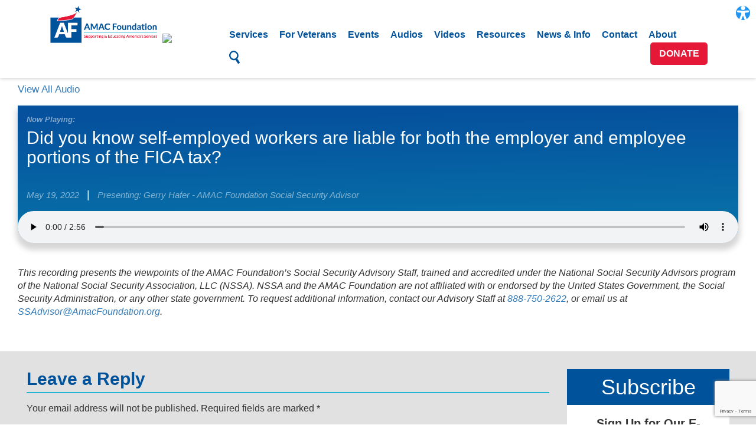

--- FILE ---
content_type: text/html; charset=UTF-8
request_url: https://amacfoundation.org/audio/did-you-know-self-employed-workers-are-liable-for-both-the-employer-and-employee-portions-of-the-fica-tax/
body_size: 7969
content:
<!DOCTYPE html>
<html lang="en">
<head>
	<meta charset="utf-8">
	<meta name="viewport" content="width=device-width">
	<title>AMAC Foundation</title>
	<meta name="description" content="AMAC Foundation">
	<meta name="author" content="AMAC FOundation">
  <!--Bootstrap
  <link rel="stylesheet" href="/wp-content/themes/foundation-2016/dist/bootstrap/css/bootstrap.min.css" />-->
  <!--Custom CSS-->
	<link rel="stylesheet" href="/wp-content/themes/foundation-2016/dist/css/main.min.css" />
	<link rel="stylesheet" href="/wp-content/themes/foundation-2016/dist/css/styles.css?v=1.07" />
	<link rel="stylesheet" href="/wp-content/themes/foundation-2016/dist/css/custom.css?v=1.000.12" />
	<link rel="stylesheet" href="/wp-content/themes/foundation-2016/dist/font-awesome/css/font-awesome.min.css">
  <!-- Google Analytics -->
	<script>
		(function(i,s,o,g,r,a,m){i['GoogleAnalyticsObject']=r;i[r]=i[r]||function(){
		(i[r].q=i[r].q||[]).push(arguments)},i[r].l=1*new Date();a=s.createElement(o),
		m=s.getElementsByTagName(o)[0];a.async=1;a.src=g;m.parentNode.insertBefore(a,m)
		})(window,document,'script','https://www.google-analytics.com/analytics.js','ga');
		ga('create', 'UA-100685100-1', 'auto');
		ga('send', 'pageview');
	</script>
	<script src='https://www.google.com/recaptcha/api.js'></script>
  <meta name='robots' content='max-image-preview:large' />
<link rel='dns-prefetch' href='//js.stripe.com' />
<link rel='dns-prefetch' href='//fonts.googleapis.com' />
<link rel="alternate" type="application/rss+xml" title="AMAC Foundation &raquo; Feed" href="https://amacfoundation.org/feed/" />
<link rel="alternate" type="application/rss+xml" title="AMAC Foundation &raquo; Comments Feed" href="https://amacfoundation.org/comments/feed/" />
<link rel="alternate" type="text/calendar" title="AMAC Foundation &raquo; iCal Feed" href="https://amacfoundation.org/events/?ical=1" />
<link rel="alternate" type="application/rss+xml" title="AMAC Foundation &raquo; Did you know self-employed workers are liable for both the employer and employee portions of the FICA tax? Comments Feed" href="https://amacfoundation.org/audio/did-you-know-self-employed-workers-are-liable-for-both-the-employer-and-employee-portions-of-the-fica-tax/feed/" />
<link rel="alternate" title="oEmbed (JSON)" type="application/json+oembed" href="https://amacfoundation.org/wp-json/oembed/1.0/embed?url=https%3A%2F%2Famacfoundation.org%2Faudio%2Fdid-you-know-self-employed-workers-are-liable-for-both-the-employer-and-employee-portions-of-the-fica-tax%2F" />
<link rel="alternate" title="oEmbed (XML)" type="text/xml+oembed" href="https://amacfoundation.org/wp-json/oembed/1.0/embed?url=https%3A%2F%2Famacfoundation.org%2Faudio%2Fdid-you-know-self-employed-workers-are-liable-for-both-the-employer-and-employee-portions-of-the-fica-tax%2F&#038;format=xml" />
<style id='wp-img-auto-sizes-contain-inline-css' type='text/css'>
img:is([sizes=auto i],[sizes^="auto," i]){contain-intrinsic-size:3000px 1500px}
/*# sourceURL=wp-img-auto-sizes-contain-inline-css */
</style>
<link rel='stylesheet' id='givewp-campaign-blocks-fonts-css' href='https://fonts.googleapis.com/css2?family=Inter%3Awght%40400%3B500%3B600%3B700&#038;display=swap&#038;ver=6.9' type='text/css' media='all' />
<link rel='stylesheet' id='tribe-events-pro-mini-calendar-block-styles-css' href='https://amacfoundation.org/wp-content/plugins/events-calendar-pro/build/css/tribe-events-pro-mini-calendar-block.css?ver=7.7.11' type='text/css' media='all' />
<style id='wp-emoji-styles-inline-css' type='text/css'>

	img.wp-smiley, img.emoji {
		display: inline !important;
		border: none !important;
		box-shadow: none !important;
		height: 1em !important;
		width: 1em !important;
		margin: 0 0.07em !important;
		vertical-align: -0.1em !important;
		background: none !important;
		padding: 0 !important;
	}
/*# sourceURL=wp-emoji-styles-inline-css */
</style>
<link rel='stylesheet' id='wp-block-library-css' href='https://amacfoundation.org/wp-includes/css/dist/block-library/style.min.css?ver=6.9' type='text/css' media='all' />

<style id='classic-theme-styles-inline-css' type='text/css'>
/*! This file is auto-generated */
.wp-block-button__link{color:#fff;background-color:#32373c;border-radius:9999px;box-shadow:none;text-decoration:none;padding:calc(.667em + 2px) calc(1.333em + 2px);font-size:1.125em}.wp-block-file__button{background:#32373c;color:#fff;text-decoration:none}
/*# sourceURL=/wp-includes/css/classic-themes.min.css */
</style>
<link rel='stylesheet' id='give-styles-css' href='https://amacfoundation.org/wp-content/plugins/give/build/assets/dist/css/give.css?ver=4.13.2' type='text/css' media='all' />
<link rel='stylesheet' id='give-donation-summary-style-frontend-css' href='https://amacfoundation.org/wp-content/plugins/give/build/assets/dist/css/give-donation-summary.css?ver=4.13.2' type='text/css' media='all' />
<link rel='stylesheet' id='givewp-design-system-foundation-css' href='https://amacfoundation.org/wp-content/plugins/give/build/assets/dist/css/design-system/foundation.css?ver=1.2.0' type='text/css' media='all' />
<link rel='stylesheet' id='give_recurring_css-css' href='https://amacfoundation.org/wp-content/plugins/give-recurring/assets/css/give-recurring.min.css?ver=2.16.0' type='text/css' media='all' />
<script type="text/javascript" id="give-stripe-js-js-extra">
/* <![CDATA[ */
var give_stripe_vars = {"zero_based_currency":"","zero_based_currencies_list":["JPY","KRW","CLP","ISK","BIF","DJF","GNF","KHR","KPW","LAK","LKR","MGA","MZN","VUV"],"sitename":"","checkoutBtnTitle":"Donate","publishable_key":"pk_live_51L34ScJRhWGakCUJ2K8TtHloM1DjV6eaC0bfP2mycjZk2TRbbH4wHO4ECcqK5HG211s41g05iJu0ULlNrMZ710gB00Wcz4GC2c","checkout_image":"","checkout_address":"","checkout_processing_text":"Donation Processing...","give_version":"4.13.2","cc_fields_format":"multi","card_number_placeholder_text":"Card Number","card_cvc_placeholder_text":"CVC","donate_button_text":"Donate Now","element_font_styles":{"cssSrc":false},"element_base_styles":{"color":"#32325D","fontWeight":500,"fontSize":"16px","fontSmoothing":"antialiased","::placeholder":{"color":"#222222"},":-webkit-autofill":{"color":"#e39f48"}},"element_complete_styles":{},"element_empty_styles":{},"element_invalid_styles":{},"float_labels":"","base_country":"US","preferred_locale":"en","stripe_card_update":"","stripe_becs_update":""};
//# sourceURL=give-stripe-js-js-extra
/* ]]> */
</script>
<script type="text/javascript" src="https://js.stripe.com/v3/?ver=4.13.2" id="give-stripe-js-js"></script>
<script type="text/javascript" src="https://amacfoundation.org/wp-content/plugins/give/build/assets/dist/js/give-stripe.js?ver=4.13.2" id="give-stripe-onpage-js-js"></script>
<script type="text/javascript" src="https://amacfoundation.org/wp-includes/js/jquery/jquery.min.js?ver=3.7.1" id="jquery-core-js"></script>
<script type="text/javascript" src="https://amacfoundation.org/wp-includes/js/jquery/jquery-migrate.min.js?ver=3.4.1" id="jquery-migrate-js"></script>
<script type="text/javascript" src="https://amacfoundation.org/wp-includes/js/dist/hooks.min.js?ver=dd5603f07f9220ed27f1" id="wp-hooks-js"></script>
<script type="text/javascript" src="https://amacfoundation.org/wp-includes/js/dist/i18n.min.js?ver=c26c3dc7bed366793375" id="wp-i18n-js"></script>
<script type="text/javascript" id="wp-i18n-js-after">
/* <![CDATA[ */
wp.i18n.setLocaleData( { 'text direction\u0004ltr': [ 'ltr' ] } );
//# sourceURL=wp-i18n-js-after
/* ]]> */
</script>
<script type="text/javascript" id="give-js-extra">
/* <![CDATA[ */
var give_global_vars = {"ajaxurl":"https://amacfoundation.org/wp-admin/admin-ajax.php","checkout_nonce":"6bf9471488","currency":"USD","currency_sign":"$","currency_pos":"before","thousands_separator":",","decimal_separator":".","no_gateway":"Please select a payment method.","bad_minimum":"The minimum custom donation amount for this form is","bad_maximum":"The maximum custom donation amount for this form is","general_loading":"Loading...","purchase_loading":"Please Wait...","textForOverlayScreen":"\u003Ch3\u003EProcessing...\u003C/h3\u003E\u003Cp\u003EThis will only take a second!\u003C/p\u003E","number_decimals":"2","is_test_mode":"","give_version":"4.13.2","magnific_options":{"main_class":"give-modal","close_on_bg_click":false},"form_translation":{"payment-mode":"Please select payment mode.","give_first":"Please enter your first name.","give_last":"Please enter your last name.","give_email":"Please enter a valid email address.","give_user_login":"Invalid email address or username.","give_user_pass":"Enter a password.","give_user_pass_confirm":"Enter the password confirmation.","give_agree_to_terms":"You must agree to the terms and conditions."},"confirm_email_sent_message":"Please check your email and click on the link to access your complete donation history.","ajax_vars":{"ajaxurl":"https://amacfoundation.org/wp-admin/admin-ajax.php","ajaxNonce":"a024fe1fbd","loading":"Loading","select_option":"Please select an option","default_gateway":"stripe","permalinks":"1","number_decimals":2},"cookie_hash":"9edc467e2e065e0af914466608e20cb6","session_nonce_cookie_name":"wp-give_session_reset_nonce_9edc467e2e065e0af914466608e20cb6","session_cookie_name":"wp-give_session_9edc467e2e065e0af914466608e20cb6","delete_session_nonce_cookie":"0"};
var giveApiSettings = {"root":"https://amacfoundation.org/wp-json/give-api/v2/","rest_base":"give-api/v2"};
//# sourceURL=give-js-extra
/* ]]> */
</script>
<script type="text/javascript" src="https://amacfoundation.org/wp-content/plugins/give/build/assets/dist/js/give.js?ver=8540f4f50a2032d9c5b5" id="give-js"></script>
<script type="text/javascript" id="give_recurring_script-js-extra">
/* <![CDATA[ */
var Give_Recurring_Vars = {"email_access":"1","pretty_intervals":{"1":"Every","2":"Every two","3":"Every three","4":"Every four","5":"Every five","6":"Every six"},"pretty_periods":{"day":"Daily","week":"Weekly","month":"Monthly","quarter":"Quarterly","half-year":"Semi-Annually","year":"Yearly"},"messages":{"daily_forbidden":"The selected payment method does not support daily recurring giving. Please select another payment method or supported giving frequency.","confirm_cancel":"Are you sure you want to cancel this subscription?"},"multi_level_message_pre_text":"You have chosen to donate"};
//# sourceURL=give_recurring_script-js-extra
/* ]]> */
</script>
<script type="text/javascript" src="https://amacfoundation.org/wp-content/plugins/give-recurring/assets/js/give-recurring.min.js?ver=2.16.0" id="give_recurring_script-js"></script>
<link rel="https://api.w.org/" href="https://amacfoundation.org/wp-json/" /><link rel="alternate" title="JSON" type="application/json" href="https://amacfoundation.org/wp-json/wp/v2/audio/12573" /><link rel="EditURI" type="application/rsd+xml" title="RSD" href="https://amacfoundation.org/xmlrpc.php?rsd" />
<meta name="generator" content="WordPress 6.9" />
<link rel="canonical" href="https://amacfoundation.org/audio/did-you-know-self-employed-workers-are-liable-for-both-the-employer-and-employee-portions-of-the-fica-tax/" />
<link rel='shortlink' href='https://amacfoundation.org/?p=12573' />
<meta name="tec-api-version" content="v1"><meta name="tec-api-origin" content="https://amacfoundation.org"><link rel="alternate" href="https://amacfoundation.org/wp-json/tribe/events/v1/" /><meta name="generator" content="Give v4.13.2" />
<link rel="icon" href="https://amacfoundation.org/wp-content/uploads/2022/12/Favicon_Foundation.png" sizes="32x32" />
<link rel="icon" href="https://amacfoundation.org/wp-content/uploads/2022/12/Favicon_Foundation.png" sizes="192x192" />
<link rel="apple-touch-icon" href="https://amacfoundation.org/wp-content/uploads/2022/12/Favicon_Foundation.png" />
<meta name="msapplication-TileImage" content="https://amacfoundation.org/wp-content/uploads/2022/12/Favicon_Foundation.png" />
		<style type="text/css" id="wp-custom-css">
			/*
You can add your own CSS here.

Click the help icon above to learn more.
*/
		</style>
		  
   
  
  <!-- Google Tag Manager -->
<script>(function(w,d,s,l,i){w[l]=w[l]||[];w[l].push({'gtm.start':
new Date().getTime(),event:'gtm.js'});var f=d.getElementsByTagName(s)[0],
j=d.createElement(s),dl=l!='dataLayer'?'&l='+l:'';j.async=true;j.src=
'https://www.googletagmanager.com/gtm.js?id='+i+dl;f.parentNode.insertBefore(j,f);
})(window,document,'script','dataLayer','GTM-MNJV99X');</script>
<!-- End Google Tag Manager -->

</head>

<body id="bootstrap-override">

<!-- Google Tag Manager (noscript) -->
<noscript><iframe src="https://www.googletagmanager.com/ns.html?id=GTM-MNJV99X"
height="0" width="0" style="display:none;visibility:hidden"></iframe></noscript>
<!-- End Google Tag Manager (noscript) -->


	<nav class="header content-shift">
		<div class="pr container">
			<div class="col-md-3 col-sm-12 col-xs-12">
				<div class="logo-container">
					<a class="logo-link" href="/home/">
						<img class="header-logo" src="/wp-content/themes/foundation-2016/dist/img/AF-logo-web-346px.png" alt="AMAC Foundation Logo" />
					</a>
					<a class="guidestar-link" href="https://www.guidestar.org/profile/shared/f1e504d6-15a0-4b8c-af26-20acc690c434" target="_blank" title="Guidestar Seal of Transparency"><img src="https://widgets.guidestar.org/TransparencySeal/9253016" /></a>
				</div>
				<!--Button for Mobile Menu-->
				<a class="hamburger-button" href="#">
					<ul>
						<li></li>
						<li></li>
						<li></li>
					</ul>
				</a>
			</div>
			<div class="desktop-menu-wrap col-md-9 col-sm-12 col-xs-12">
				<ul id="menu-desktop-menu" class="menu"><li id="menu-item-6" class="menu-item menu-item-type-custom menu-item-object-custom menu-item-6"><a href="/services">Services<span class="desktop-menu-underline"></span></a></li>
<li id="menu-item-7992" class="menu-item menu-item-type-custom menu-item-object-custom menu-item-7992"><a href="/for-veterans">For Veterans<span class="desktop-menu-underline"></span></a></li>
<li id="menu-item-8" class="menu-item menu-item-type-custom menu-item-object-custom menu-item-8"><a href="https://amacfoundation.org/events/">Events<span class="desktop-menu-underline"></span></a></li>
<li id="menu-item-8324" class="menu-item menu-item-type-custom menu-item-object-custom menu-item-8324"><a href="/audio-files">Audios<span class="desktop-menu-underline"></span></a></li>
<li id="menu-item-1573" class="menu-item menu-item-type-custom menu-item-object-custom menu-item-1573"><a href="/videos/">Videos<span class="desktop-menu-underline"></span></a></li>
<li id="menu-item-9" class="menu-item menu-item-type-custom menu-item-object-custom menu-item-9"><a href="https://amacfoundation.org/resources">Resources<span class="desktop-menu-underline"></span></a></li>
<li id="menu-item-10" class="menu-item menu-item-type-custom menu-item-object-custom menu-item-10"><a href="https://amacfoundation.org/news">News &#038; Info<span class="desktop-menu-underline"></span></a></li>
<li id="menu-item-11" class="menu-item menu-item-type-custom menu-item-object-custom menu-item-11"><a href="https://amacfoundation.org/contact">Contact<span class="desktop-menu-underline"></span></a></li>
<li id="menu-item-19735" class="menu-item menu-item-type-custom menu-item-object-custom menu-item-19735"><a href="/about/">About<span class="desktop-menu-underline"></span></a></li>
<li id="menu-item-209" class="menu-item menu-item-type-custom menu-item-object-custom menu-item-209"><a><svg id="search-icon" class="header-search-button" xmlns="http://www.w3.org/2000/svg" viewBox="0 0 36.1 43.2"><title>search</title><path id="search" d="M42.4,41.1,34.7,30a15.1,15.1,0,0,0,3.7-7.6,16.6,16.6,0,0,0-13-18.8A15.7,15.7,0,0,0,7.2,16.2c-1.5,8.5,4.5,17.3,13,18.8a16.3,16.3,0,0,0,8.2-.7l7.8,11.2a2.4,2.4,0,0,0,3.4.6l2.8-1.9C43.3,43.4,43.2,42.2,42.4,41.1ZM11.9,17A10.9,10.9,0,0,1,24.5,8.2a11.7,11.7,0,0,1,9.1,13.2A10.9,10.9,0,0,1,21,30.2,11.6,11.6,0,0,1,11.9,17Z" transform="translate(-7 -3.4)"/></svg></a></li>
</ul>				<a class="donate-btn" href="/donate/">Donate</a>
			</div>
			<div class="mobile-menu-wrap">
				<div class="search-form-wrap">
					<li id="search">
  <form id="searchform" method="get" action="/index.php">
    <div><input type="text" name="s" id="s" size="15" placeholder="Search"> <button type="submit"><img src="/wp-content/themes/foundation-2016/dist/img/icons/search-white.png" alt="magnifying glass"></button></div>
  </form>
</li>				</div>
				<ul id="menu-mobile-menu" class="menu"><li id="menu-item-154" class="menu-item menu-item-type-post_type menu-item-object-page menu-item-154"><a href="https://amacfoundation.org/donate/">Donate</a></li>
<li id="menu-item-171" class="menu-item menu-item-type-post_type menu-item-object-page menu-item-171"><a href="https://amacfoundation.org/about/">About</a></li>
<li id="menu-item-141" class="menu-item menu-item-type-custom menu-item-object-custom menu-item-141"><a href="/services">Services</a></li>
<li id="menu-item-7993" class="menu-item menu-item-type-post_type menu-item-object-page menu-item-7993"><a href="https://amacfoundation.org/veteran-resources/">For Veterans</a></li>
<li id="menu-item-142" class="menu-item menu-item-type-custom menu-item-object-custom menu-item-142"><a href="https://amacfoundation.org/events/">Events</a></li>
<li id="menu-item-8325" class="menu-item menu-item-type-custom menu-item-object-custom menu-item-8325"><a href="/audio-files">Audios</a></li>
<li id="menu-item-1574" class="menu-item menu-item-type-custom menu-item-object-custom menu-item-1574"><a href="/videos/">Videos</a></li>
<li id="menu-item-149" class="menu-item menu-item-type-post_type menu-item-object-page menu-item-149"><a href="https://amacfoundation.org/resources/">Resources</a></li>
<li id="menu-item-150" class="menu-item menu-item-type-post_type menu-item-object-page menu-item-150"><a href="https://amacfoundation.org/news/">News &#038; Info</a></li>
<li id="menu-item-151" class="menu-item menu-item-type-post_type menu-item-object-page menu-item-151"><a href="https://amacfoundation.org/contact/">Contact</a></li>
</ul>			</div>
		</div>
		<div class="header-search-wrap">
			<div class="container-fluid">
				<div class="header-search">
					<div class="header-search-inner"><li id="search">
  <form id="searchform" method="get" action="/index.php">
    <div><input type="text" name="s" id="s" size="15" placeholder="Search"> <button type="submit"><img src="/wp-content/themes/foundation-2016/dist/img/icons/search-white.png" alt="magnifying glass"></button></div>
  </form>
</li></div>
				</div>
			</div>
		</div>
	</nav>
	<div class="header-placeholder"></div>

<div class="post-wrap">
  <div class="container-fluid">
    <div class="col-md-12 post single-radio">
      <a href="/category/audio" class="view-all-link">View All Audio</a>
            <div class="post-content">
                <div class="currently-playing-container">

          <div class="currently-playing-meta">
            <div class="title">
              <small><b><i>Now Playing: </i></b></small>
              <h2>Did you know self-employed workers are liable for both the employer and employee portions of the FICA tax?</h2>
              <i class="interview-date">May 19, 2022</i>
              <span class="divider">|</span>
              <i class="interview-date participants">Presenting: Gerry Hafer - AMAC Foundation Social Security Advisor</i>
            </div>
          </div>

          <audio id="radio-player" controls>
            <source class="radio-player-source" src="https://amacfoundation.org/wp-content/uploads/2022/03/ssia_006_Self-Employed-Workers-are-Liable-for-both-Employer-and-Employee-Portions-of-FICA-Tax.mp3" type="audio/mpeg">
            Your browser does not support this audio file type. Try using Google Chrome or Firefox.
          </audio>
        </div>
                <p></p>
        <p><i>This recording presents the viewpoints of the AMAC Foundation’s Social Security Advisory Staff, trained and accredited under the National Social Security Advisors program of the National Social Security Association, LLC (NSSA). NSSA and the AMAC Foundation are not affiliated with or endorsed by the United States Government, the Social Security Administration, or any other state government. To request additional information, contact our Advisory Staff at <a href="tel:8887502622">888-750-2622</a>, or email us at <a href="mailto:SSAdvisor@AmacFoundation.org">SSAdvisor@AmacFoundation.org</a>. </i></p>
      </div>
    </div>
  </div>

  <div class="post-comment-section">
    <div class="container-fluid">
      <div class="col-md-12 col-sm-12">
        <div class="col-sm-12 single-sub-top">
          <div class="section-padd">
  <div class="home-subscribe-box">
    <h1>Subscribe</h1>
    <div class="home-subscribe-box-content">
      <h3>Sign Up for Our E-Newsletter!</h3>
      <p>Stay up-to-date on all of the topics you care about by subscribing to our quarterly newsletter emailed directly to your inbox!</p><a class="home-subscribe-box-sub" href="" data-toggle="modal" data-target="#subscribe-modal">Subscribe</a><br>
      <!--a class="home-subscribe-box-archives" href="">View Archives</a-->
    </div>
  </div>
</div>        </div>
        <div class="col-md-9 col-sm-12">
           <div id="comments" class="comments-area">  	<div id="respond" class="comment-respond">
		<h2 id="reply-title" class="comment-reply-title">Leave a Reply <small><a rel="nofollow" id="cancel-comment-reply-link" href="/audio/did-you-know-self-employed-workers-are-liable-for-both-the-employer-and-employee-portions-of-the-fica-tax/#respond" style="display:none;">Cancel reply</a></small></h2><form action="https://amacfoundation.org/wp-comments-post.php" method="post" id="commentform" class="comment-form"><p class="comment-notes"><span id="email-notes">Your email address will not be published.</span> <span class="required-field-message">Required fields are marked <span class="required">*</span></span></p><p class="comment-form-comment"><label for="comment">Comment <span class="required">*</span></label> <textarea id="comment" name="comment" cols="45" rows="8" maxlength="65525" required="required"></textarea></p><p class="comment-form-author"><label for="author">Name <span class="required">*</span></label> <input id="author" name="author" type="text" value="" size="30" maxlength="245" autocomplete="name" required="required" /></p>
<p class="comment-form-email"><label for="email">Email <span class="required">*</span></label> <input id="email" name="email" type="text" value="" size="30" maxlength="100" aria-describedby="email-notes" autocomplete="email" required="required" /></p>
<p class="comment-form-url"><label for="url">Website</label> <input id="url" name="url" type="text" value="" size="30" maxlength="200" autocomplete="url" /></p>
<p class="comment-form-cookies-consent"><input id="wp-comment-cookies-consent" name="wp-comment-cookies-consent" type="checkbox" value="yes" /> <label for="wp-comment-cookies-consent">Save my name, email, and website in this browser for the next time I comment.</label></p>
<input type="hidden" name="g-recaptcha-response" class="agr-recaptcha-response" value="" /><script>
                function wpcaptcha_captcha(){
                    grecaptcha.execute("6Lcm8hAsAAAAAGzFT-F6WrHo7fDbMDH2wOFq2eDC", {action: "submit"}).then(function(token) {
                        var captchas = document.querySelectorAll(".agr-recaptcha-response");
                        captchas.forEach(function(captcha) {
                            captcha.value = token;
                        });
                    });
                }
                </script><script src='https://www.google.com/recaptcha/api.js?onload=wpcaptcha_captcha&render=6Lcm8hAsAAAAAGzFT-F6WrHo7fDbMDH2wOFq2eDC&ver=1.31' id='wpcaptcha-recaptcha-js'></script><p class="form-submit"><input name="submit" type="submit" id="submit" class="submit" value="Post Comment" /> <input type='hidden' name='comment_post_ID' value='12573' id='comment_post_ID' />
<input type='hidden' name='comment_parent' id='comment_parent' value='0' />
</p></form>	</div><!-- #respond -->
	 </div><!-- .comments-area -->        </div>
        <div class="col-md-3 single-sub-bottom">
          <div class="section-padd">
  <div class="home-subscribe-box">
    <h1>Subscribe</h1>
    <div class="home-subscribe-box-content">
      <h3>Sign Up for Our E-Newsletter!</h3>
      <p>Stay up-to-date on all of the topics you care about by subscribing to our quarterly newsletter emailed directly to your inbox!</p><a class="home-subscribe-box-sub" href="" data-toggle="modal" data-target="#subscribe-modal">Subscribe</a><br>
      <!--a class="home-subscribe-box-archives" href="">View Archives</a-->
    </div>
  </div>
</div>        </div>
      </div>
          </div>
  </div>
</div>



<footer>

  <div class="footer-top">
    <div class="footer-logo">
      <img src="https://amacfoundation.org/wp-content/themes/foundation-2016/dist/img/AF-logo.png" alt="">
    </div>
    <div class="footer-buttons">
      <a class="footer-facebook-button" target="_blank" href="https://www.facebook.com/AMACfoundation"> <img src="https://amacfoundation.org/wp-content/themes/foundation-2016/dist/img/facebook-01.png" alt=""></a>
      <a class="footer-donate-button" href="/donate">Donate</a>
      <a class="footer-about-button" href="/about">About</a>
      <a class="footer-subscribe-button" href="" data-toggle="modal" data-target="#subscribe-modal">Subscribe</a>
    </div>
  </div>
  <hr class="home-divider">
  <div class="footer-bottom">
    <div class="footer-address">
      <p>2130 Tally Rd &#8226; Leesburg, Florida 34748 | 888-750-2622 <br> <a href="/">Home</a> | <a href="/terms-of-use">Terms of Use</a> | <a href="/privacy-policy">Privacy Policy</a> | <a href="/site-map">Sitemap</a> </p>
    </div>
    <div class="footer-copyright">
      <p>Copyright &copy; The AMAC Foundation 2022. All Rights Reserved </p>
      <p>Registered 501(c)(3). EIN: 32-0312372</p>
    </div>
  </div>

</footer>
<script>
jQuery(function($){
  function tryRender($scope){
    try {
      if (window.Forminator && window.Forminator.Front && typeof window.Forminator.Front.init === 'function') {
        window.Forminator.Front.init();
      }
      if (window.Forminator && window.Forminator.front && typeof window.Forminator.front.render === 'function') {
        window.Forminator.front.render();
      }
      $(document).trigger('forminator:render');
    } catch(e) {}

    $scope.find('form[id^="forminator-module-"]').each(function(){
      var $f = $(this);
      if ($f.css('display') === 'none') {
        $f.css('display','');
      }
    });
  }

  $('#subscribe-modal').on('shown.bs.modal', function(){
    tryRender($(this));
  });


  tryRender($(document.body));
});
</script>

<div class="modal" id="subscribe-modal" tabindex="-1" role="dialog"
     aria-labelledby="subscribe-modalLabel" data-backdrop="static" data-keyboard="false">
  <div class="modal-dialog" role="document">
    <div class="modal-content">
      <div class="modal-header">
        <!-- If Bootstrap 3: -->
        <button type="button" class="close" data-dismiss="modal" aria-label="Close">
          <span aria-hidden="true">&times;</span>
        </button>
        <h4 class="modal-title" id="subscribe-modalLabel">Subscribe to Our Monthly Newsletter</h4>
      </div>
      <div class="modal-body">
        [forminator_form id="20116"]      </div>
      <div class="modal-footer">
        <button type="button" data-dismiss="modal">Close</button>
      </div>
    </div>
  </div>
</div>
<!-- jQuery -->
<script type="text/javascript" src="/wp-content/themes/foundation-2016/dist/js/jquery-3.1.1.min.js"></script>
<!--Bootstrap-->
<script type="text/javascript" src="/wp-content/themes/foundation-2016/dist/bootstrap/js/bootstrap.min.js"></script>
<!--Our Scripts-->
<script type="text/javascript" src="/wp-content/themes/foundation-2016/dist/js/scripts.min.js"></script>
<script type="text/javascript" src="/wp-content/themes/foundation-2016/src/js/scripts.js"></script>


--- FILE ---
content_type: text/html; charset=utf-8
request_url: https://www.google.com/recaptcha/api2/anchor?ar=1&k=6Lcm8hAsAAAAAGzFT-F6WrHo7fDbMDH2wOFq2eDC&co=aHR0cHM6Ly9hbWFjZm91bmRhdGlvbi5vcmc6NDQz&hl=en&v=PoyoqOPhxBO7pBk68S4YbpHZ&size=invisible&anchor-ms=20000&execute-ms=30000&cb=kxvqntq57zhx
body_size: 48616
content:
<!DOCTYPE HTML><html dir="ltr" lang="en"><head><meta http-equiv="Content-Type" content="text/html; charset=UTF-8">
<meta http-equiv="X-UA-Compatible" content="IE=edge">
<title>reCAPTCHA</title>
<style type="text/css">
/* cyrillic-ext */
@font-face {
  font-family: 'Roboto';
  font-style: normal;
  font-weight: 400;
  font-stretch: 100%;
  src: url(//fonts.gstatic.com/s/roboto/v48/KFO7CnqEu92Fr1ME7kSn66aGLdTylUAMa3GUBHMdazTgWw.woff2) format('woff2');
  unicode-range: U+0460-052F, U+1C80-1C8A, U+20B4, U+2DE0-2DFF, U+A640-A69F, U+FE2E-FE2F;
}
/* cyrillic */
@font-face {
  font-family: 'Roboto';
  font-style: normal;
  font-weight: 400;
  font-stretch: 100%;
  src: url(//fonts.gstatic.com/s/roboto/v48/KFO7CnqEu92Fr1ME7kSn66aGLdTylUAMa3iUBHMdazTgWw.woff2) format('woff2');
  unicode-range: U+0301, U+0400-045F, U+0490-0491, U+04B0-04B1, U+2116;
}
/* greek-ext */
@font-face {
  font-family: 'Roboto';
  font-style: normal;
  font-weight: 400;
  font-stretch: 100%;
  src: url(//fonts.gstatic.com/s/roboto/v48/KFO7CnqEu92Fr1ME7kSn66aGLdTylUAMa3CUBHMdazTgWw.woff2) format('woff2');
  unicode-range: U+1F00-1FFF;
}
/* greek */
@font-face {
  font-family: 'Roboto';
  font-style: normal;
  font-weight: 400;
  font-stretch: 100%;
  src: url(//fonts.gstatic.com/s/roboto/v48/KFO7CnqEu92Fr1ME7kSn66aGLdTylUAMa3-UBHMdazTgWw.woff2) format('woff2');
  unicode-range: U+0370-0377, U+037A-037F, U+0384-038A, U+038C, U+038E-03A1, U+03A3-03FF;
}
/* math */
@font-face {
  font-family: 'Roboto';
  font-style: normal;
  font-weight: 400;
  font-stretch: 100%;
  src: url(//fonts.gstatic.com/s/roboto/v48/KFO7CnqEu92Fr1ME7kSn66aGLdTylUAMawCUBHMdazTgWw.woff2) format('woff2');
  unicode-range: U+0302-0303, U+0305, U+0307-0308, U+0310, U+0312, U+0315, U+031A, U+0326-0327, U+032C, U+032F-0330, U+0332-0333, U+0338, U+033A, U+0346, U+034D, U+0391-03A1, U+03A3-03A9, U+03B1-03C9, U+03D1, U+03D5-03D6, U+03F0-03F1, U+03F4-03F5, U+2016-2017, U+2034-2038, U+203C, U+2040, U+2043, U+2047, U+2050, U+2057, U+205F, U+2070-2071, U+2074-208E, U+2090-209C, U+20D0-20DC, U+20E1, U+20E5-20EF, U+2100-2112, U+2114-2115, U+2117-2121, U+2123-214F, U+2190, U+2192, U+2194-21AE, U+21B0-21E5, U+21F1-21F2, U+21F4-2211, U+2213-2214, U+2216-22FF, U+2308-230B, U+2310, U+2319, U+231C-2321, U+2336-237A, U+237C, U+2395, U+239B-23B7, U+23D0, U+23DC-23E1, U+2474-2475, U+25AF, U+25B3, U+25B7, U+25BD, U+25C1, U+25CA, U+25CC, U+25FB, U+266D-266F, U+27C0-27FF, U+2900-2AFF, U+2B0E-2B11, U+2B30-2B4C, U+2BFE, U+3030, U+FF5B, U+FF5D, U+1D400-1D7FF, U+1EE00-1EEFF;
}
/* symbols */
@font-face {
  font-family: 'Roboto';
  font-style: normal;
  font-weight: 400;
  font-stretch: 100%;
  src: url(//fonts.gstatic.com/s/roboto/v48/KFO7CnqEu92Fr1ME7kSn66aGLdTylUAMaxKUBHMdazTgWw.woff2) format('woff2');
  unicode-range: U+0001-000C, U+000E-001F, U+007F-009F, U+20DD-20E0, U+20E2-20E4, U+2150-218F, U+2190, U+2192, U+2194-2199, U+21AF, U+21E6-21F0, U+21F3, U+2218-2219, U+2299, U+22C4-22C6, U+2300-243F, U+2440-244A, U+2460-24FF, U+25A0-27BF, U+2800-28FF, U+2921-2922, U+2981, U+29BF, U+29EB, U+2B00-2BFF, U+4DC0-4DFF, U+FFF9-FFFB, U+10140-1018E, U+10190-1019C, U+101A0, U+101D0-101FD, U+102E0-102FB, U+10E60-10E7E, U+1D2C0-1D2D3, U+1D2E0-1D37F, U+1F000-1F0FF, U+1F100-1F1AD, U+1F1E6-1F1FF, U+1F30D-1F30F, U+1F315, U+1F31C, U+1F31E, U+1F320-1F32C, U+1F336, U+1F378, U+1F37D, U+1F382, U+1F393-1F39F, U+1F3A7-1F3A8, U+1F3AC-1F3AF, U+1F3C2, U+1F3C4-1F3C6, U+1F3CA-1F3CE, U+1F3D4-1F3E0, U+1F3ED, U+1F3F1-1F3F3, U+1F3F5-1F3F7, U+1F408, U+1F415, U+1F41F, U+1F426, U+1F43F, U+1F441-1F442, U+1F444, U+1F446-1F449, U+1F44C-1F44E, U+1F453, U+1F46A, U+1F47D, U+1F4A3, U+1F4B0, U+1F4B3, U+1F4B9, U+1F4BB, U+1F4BF, U+1F4C8-1F4CB, U+1F4D6, U+1F4DA, U+1F4DF, U+1F4E3-1F4E6, U+1F4EA-1F4ED, U+1F4F7, U+1F4F9-1F4FB, U+1F4FD-1F4FE, U+1F503, U+1F507-1F50B, U+1F50D, U+1F512-1F513, U+1F53E-1F54A, U+1F54F-1F5FA, U+1F610, U+1F650-1F67F, U+1F687, U+1F68D, U+1F691, U+1F694, U+1F698, U+1F6AD, U+1F6B2, U+1F6B9-1F6BA, U+1F6BC, U+1F6C6-1F6CF, U+1F6D3-1F6D7, U+1F6E0-1F6EA, U+1F6F0-1F6F3, U+1F6F7-1F6FC, U+1F700-1F7FF, U+1F800-1F80B, U+1F810-1F847, U+1F850-1F859, U+1F860-1F887, U+1F890-1F8AD, U+1F8B0-1F8BB, U+1F8C0-1F8C1, U+1F900-1F90B, U+1F93B, U+1F946, U+1F984, U+1F996, U+1F9E9, U+1FA00-1FA6F, U+1FA70-1FA7C, U+1FA80-1FA89, U+1FA8F-1FAC6, U+1FACE-1FADC, U+1FADF-1FAE9, U+1FAF0-1FAF8, U+1FB00-1FBFF;
}
/* vietnamese */
@font-face {
  font-family: 'Roboto';
  font-style: normal;
  font-weight: 400;
  font-stretch: 100%;
  src: url(//fonts.gstatic.com/s/roboto/v48/KFO7CnqEu92Fr1ME7kSn66aGLdTylUAMa3OUBHMdazTgWw.woff2) format('woff2');
  unicode-range: U+0102-0103, U+0110-0111, U+0128-0129, U+0168-0169, U+01A0-01A1, U+01AF-01B0, U+0300-0301, U+0303-0304, U+0308-0309, U+0323, U+0329, U+1EA0-1EF9, U+20AB;
}
/* latin-ext */
@font-face {
  font-family: 'Roboto';
  font-style: normal;
  font-weight: 400;
  font-stretch: 100%;
  src: url(//fonts.gstatic.com/s/roboto/v48/KFO7CnqEu92Fr1ME7kSn66aGLdTylUAMa3KUBHMdazTgWw.woff2) format('woff2');
  unicode-range: U+0100-02BA, U+02BD-02C5, U+02C7-02CC, U+02CE-02D7, U+02DD-02FF, U+0304, U+0308, U+0329, U+1D00-1DBF, U+1E00-1E9F, U+1EF2-1EFF, U+2020, U+20A0-20AB, U+20AD-20C0, U+2113, U+2C60-2C7F, U+A720-A7FF;
}
/* latin */
@font-face {
  font-family: 'Roboto';
  font-style: normal;
  font-weight: 400;
  font-stretch: 100%;
  src: url(//fonts.gstatic.com/s/roboto/v48/KFO7CnqEu92Fr1ME7kSn66aGLdTylUAMa3yUBHMdazQ.woff2) format('woff2');
  unicode-range: U+0000-00FF, U+0131, U+0152-0153, U+02BB-02BC, U+02C6, U+02DA, U+02DC, U+0304, U+0308, U+0329, U+2000-206F, U+20AC, U+2122, U+2191, U+2193, U+2212, U+2215, U+FEFF, U+FFFD;
}
/* cyrillic-ext */
@font-face {
  font-family: 'Roboto';
  font-style: normal;
  font-weight: 500;
  font-stretch: 100%;
  src: url(//fonts.gstatic.com/s/roboto/v48/KFO7CnqEu92Fr1ME7kSn66aGLdTylUAMa3GUBHMdazTgWw.woff2) format('woff2');
  unicode-range: U+0460-052F, U+1C80-1C8A, U+20B4, U+2DE0-2DFF, U+A640-A69F, U+FE2E-FE2F;
}
/* cyrillic */
@font-face {
  font-family: 'Roboto';
  font-style: normal;
  font-weight: 500;
  font-stretch: 100%;
  src: url(//fonts.gstatic.com/s/roboto/v48/KFO7CnqEu92Fr1ME7kSn66aGLdTylUAMa3iUBHMdazTgWw.woff2) format('woff2');
  unicode-range: U+0301, U+0400-045F, U+0490-0491, U+04B0-04B1, U+2116;
}
/* greek-ext */
@font-face {
  font-family: 'Roboto';
  font-style: normal;
  font-weight: 500;
  font-stretch: 100%;
  src: url(//fonts.gstatic.com/s/roboto/v48/KFO7CnqEu92Fr1ME7kSn66aGLdTylUAMa3CUBHMdazTgWw.woff2) format('woff2');
  unicode-range: U+1F00-1FFF;
}
/* greek */
@font-face {
  font-family: 'Roboto';
  font-style: normal;
  font-weight: 500;
  font-stretch: 100%;
  src: url(//fonts.gstatic.com/s/roboto/v48/KFO7CnqEu92Fr1ME7kSn66aGLdTylUAMa3-UBHMdazTgWw.woff2) format('woff2');
  unicode-range: U+0370-0377, U+037A-037F, U+0384-038A, U+038C, U+038E-03A1, U+03A3-03FF;
}
/* math */
@font-face {
  font-family: 'Roboto';
  font-style: normal;
  font-weight: 500;
  font-stretch: 100%;
  src: url(//fonts.gstatic.com/s/roboto/v48/KFO7CnqEu92Fr1ME7kSn66aGLdTylUAMawCUBHMdazTgWw.woff2) format('woff2');
  unicode-range: U+0302-0303, U+0305, U+0307-0308, U+0310, U+0312, U+0315, U+031A, U+0326-0327, U+032C, U+032F-0330, U+0332-0333, U+0338, U+033A, U+0346, U+034D, U+0391-03A1, U+03A3-03A9, U+03B1-03C9, U+03D1, U+03D5-03D6, U+03F0-03F1, U+03F4-03F5, U+2016-2017, U+2034-2038, U+203C, U+2040, U+2043, U+2047, U+2050, U+2057, U+205F, U+2070-2071, U+2074-208E, U+2090-209C, U+20D0-20DC, U+20E1, U+20E5-20EF, U+2100-2112, U+2114-2115, U+2117-2121, U+2123-214F, U+2190, U+2192, U+2194-21AE, U+21B0-21E5, U+21F1-21F2, U+21F4-2211, U+2213-2214, U+2216-22FF, U+2308-230B, U+2310, U+2319, U+231C-2321, U+2336-237A, U+237C, U+2395, U+239B-23B7, U+23D0, U+23DC-23E1, U+2474-2475, U+25AF, U+25B3, U+25B7, U+25BD, U+25C1, U+25CA, U+25CC, U+25FB, U+266D-266F, U+27C0-27FF, U+2900-2AFF, U+2B0E-2B11, U+2B30-2B4C, U+2BFE, U+3030, U+FF5B, U+FF5D, U+1D400-1D7FF, U+1EE00-1EEFF;
}
/* symbols */
@font-face {
  font-family: 'Roboto';
  font-style: normal;
  font-weight: 500;
  font-stretch: 100%;
  src: url(//fonts.gstatic.com/s/roboto/v48/KFO7CnqEu92Fr1ME7kSn66aGLdTylUAMaxKUBHMdazTgWw.woff2) format('woff2');
  unicode-range: U+0001-000C, U+000E-001F, U+007F-009F, U+20DD-20E0, U+20E2-20E4, U+2150-218F, U+2190, U+2192, U+2194-2199, U+21AF, U+21E6-21F0, U+21F3, U+2218-2219, U+2299, U+22C4-22C6, U+2300-243F, U+2440-244A, U+2460-24FF, U+25A0-27BF, U+2800-28FF, U+2921-2922, U+2981, U+29BF, U+29EB, U+2B00-2BFF, U+4DC0-4DFF, U+FFF9-FFFB, U+10140-1018E, U+10190-1019C, U+101A0, U+101D0-101FD, U+102E0-102FB, U+10E60-10E7E, U+1D2C0-1D2D3, U+1D2E0-1D37F, U+1F000-1F0FF, U+1F100-1F1AD, U+1F1E6-1F1FF, U+1F30D-1F30F, U+1F315, U+1F31C, U+1F31E, U+1F320-1F32C, U+1F336, U+1F378, U+1F37D, U+1F382, U+1F393-1F39F, U+1F3A7-1F3A8, U+1F3AC-1F3AF, U+1F3C2, U+1F3C4-1F3C6, U+1F3CA-1F3CE, U+1F3D4-1F3E0, U+1F3ED, U+1F3F1-1F3F3, U+1F3F5-1F3F7, U+1F408, U+1F415, U+1F41F, U+1F426, U+1F43F, U+1F441-1F442, U+1F444, U+1F446-1F449, U+1F44C-1F44E, U+1F453, U+1F46A, U+1F47D, U+1F4A3, U+1F4B0, U+1F4B3, U+1F4B9, U+1F4BB, U+1F4BF, U+1F4C8-1F4CB, U+1F4D6, U+1F4DA, U+1F4DF, U+1F4E3-1F4E6, U+1F4EA-1F4ED, U+1F4F7, U+1F4F9-1F4FB, U+1F4FD-1F4FE, U+1F503, U+1F507-1F50B, U+1F50D, U+1F512-1F513, U+1F53E-1F54A, U+1F54F-1F5FA, U+1F610, U+1F650-1F67F, U+1F687, U+1F68D, U+1F691, U+1F694, U+1F698, U+1F6AD, U+1F6B2, U+1F6B9-1F6BA, U+1F6BC, U+1F6C6-1F6CF, U+1F6D3-1F6D7, U+1F6E0-1F6EA, U+1F6F0-1F6F3, U+1F6F7-1F6FC, U+1F700-1F7FF, U+1F800-1F80B, U+1F810-1F847, U+1F850-1F859, U+1F860-1F887, U+1F890-1F8AD, U+1F8B0-1F8BB, U+1F8C0-1F8C1, U+1F900-1F90B, U+1F93B, U+1F946, U+1F984, U+1F996, U+1F9E9, U+1FA00-1FA6F, U+1FA70-1FA7C, U+1FA80-1FA89, U+1FA8F-1FAC6, U+1FACE-1FADC, U+1FADF-1FAE9, U+1FAF0-1FAF8, U+1FB00-1FBFF;
}
/* vietnamese */
@font-face {
  font-family: 'Roboto';
  font-style: normal;
  font-weight: 500;
  font-stretch: 100%;
  src: url(//fonts.gstatic.com/s/roboto/v48/KFO7CnqEu92Fr1ME7kSn66aGLdTylUAMa3OUBHMdazTgWw.woff2) format('woff2');
  unicode-range: U+0102-0103, U+0110-0111, U+0128-0129, U+0168-0169, U+01A0-01A1, U+01AF-01B0, U+0300-0301, U+0303-0304, U+0308-0309, U+0323, U+0329, U+1EA0-1EF9, U+20AB;
}
/* latin-ext */
@font-face {
  font-family: 'Roboto';
  font-style: normal;
  font-weight: 500;
  font-stretch: 100%;
  src: url(//fonts.gstatic.com/s/roboto/v48/KFO7CnqEu92Fr1ME7kSn66aGLdTylUAMa3KUBHMdazTgWw.woff2) format('woff2');
  unicode-range: U+0100-02BA, U+02BD-02C5, U+02C7-02CC, U+02CE-02D7, U+02DD-02FF, U+0304, U+0308, U+0329, U+1D00-1DBF, U+1E00-1E9F, U+1EF2-1EFF, U+2020, U+20A0-20AB, U+20AD-20C0, U+2113, U+2C60-2C7F, U+A720-A7FF;
}
/* latin */
@font-face {
  font-family: 'Roboto';
  font-style: normal;
  font-weight: 500;
  font-stretch: 100%;
  src: url(//fonts.gstatic.com/s/roboto/v48/KFO7CnqEu92Fr1ME7kSn66aGLdTylUAMa3yUBHMdazQ.woff2) format('woff2');
  unicode-range: U+0000-00FF, U+0131, U+0152-0153, U+02BB-02BC, U+02C6, U+02DA, U+02DC, U+0304, U+0308, U+0329, U+2000-206F, U+20AC, U+2122, U+2191, U+2193, U+2212, U+2215, U+FEFF, U+FFFD;
}
/* cyrillic-ext */
@font-face {
  font-family: 'Roboto';
  font-style: normal;
  font-weight: 900;
  font-stretch: 100%;
  src: url(//fonts.gstatic.com/s/roboto/v48/KFO7CnqEu92Fr1ME7kSn66aGLdTylUAMa3GUBHMdazTgWw.woff2) format('woff2');
  unicode-range: U+0460-052F, U+1C80-1C8A, U+20B4, U+2DE0-2DFF, U+A640-A69F, U+FE2E-FE2F;
}
/* cyrillic */
@font-face {
  font-family: 'Roboto';
  font-style: normal;
  font-weight: 900;
  font-stretch: 100%;
  src: url(//fonts.gstatic.com/s/roboto/v48/KFO7CnqEu92Fr1ME7kSn66aGLdTylUAMa3iUBHMdazTgWw.woff2) format('woff2');
  unicode-range: U+0301, U+0400-045F, U+0490-0491, U+04B0-04B1, U+2116;
}
/* greek-ext */
@font-face {
  font-family: 'Roboto';
  font-style: normal;
  font-weight: 900;
  font-stretch: 100%;
  src: url(//fonts.gstatic.com/s/roboto/v48/KFO7CnqEu92Fr1ME7kSn66aGLdTylUAMa3CUBHMdazTgWw.woff2) format('woff2');
  unicode-range: U+1F00-1FFF;
}
/* greek */
@font-face {
  font-family: 'Roboto';
  font-style: normal;
  font-weight: 900;
  font-stretch: 100%;
  src: url(//fonts.gstatic.com/s/roboto/v48/KFO7CnqEu92Fr1ME7kSn66aGLdTylUAMa3-UBHMdazTgWw.woff2) format('woff2');
  unicode-range: U+0370-0377, U+037A-037F, U+0384-038A, U+038C, U+038E-03A1, U+03A3-03FF;
}
/* math */
@font-face {
  font-family: 'Roboto';
  font-style: normal;
  font-weight: 900;
  font-stretch: 100%;
  src: url(//fonts.gstatic.com/s/roboto/v48/KFO7CnqEu92Fr1ME7kSn66aGLdTylUAMawCUBHMdazTgWw.woff2) format('woff2');
  unicode-range: U+0302-0303, U+0305, U+0307-0308, U+0310, U+0312, U+0315, U+031A, U+0326-0327, U+032C, U+032F-0330, U+0332-0333, U+0338, U+033A, U+0346, U+034D, U+0391-03A1, U+03A3-03A9, U+03B1-03C9, U+03D1, U+03D5-03D6, U+03F0-03F1, U+03F4-03F5, U+2016-2017, U+2034-2038, U+203C, U+2040, U+2043, U+2047, U+2050, U+2057, U+205F, U+2070-2071, U+2074-208E, U+2090-209C, U+20D0-20DC, U+20E1, U+20E5-20EF, U+2100-2112, U+2114-2115, U+2117-2121, U+2123-214F, U+2190, U+2192, U+2194-21AE, U+21B0-21E5, U+21F1-21F2, U+21F4-2211, U+2213-2214, U+2216-22FF, U+2308-230B, U+2310, U+2319, U+231C-2321, U+2336-237A, U+237C, U+2395, U+239B-23B7, U+23D0, U+23DC-23E1, U+2474-2475, U+25AF, U+25B3, U+25B7, U+25BD, U+25C1, U+25CA, U+25CC, U+25FB, U+266D-266F, U+27C0-27FF, U+2900-2AFF, U+2B0E-2B11, U+2B30-2B4C, U+2BFE, U+3030, U+FF5B, U+FF5D, U+1D400-1D7FF, U+1EE00-1EEFF;
}
/* symbols */
@font-face {
  font-family: 'Roboto';
  font-style: normal;
  font-weight: 900;
  font-stretch: 100%;
  src: url(//fonts.gstatic.com/s/roboto/v48/KFO7CnqEu92Fr1ME7kSn66aGLdTylUAMaxKUBHMdazTgWw.woff2) format('woff2');
  unicode-range: U+0001-000C, U+000E-001F, U+007F-009F, U+20DD-20E0, U+20E2-20E4, U+2150-218F, U+2190, U+2192, U+2194-2199, U+21AF, U+21E6-21F0, U+21F3, U+2218-2219, U+2299, U+22C4-22C6, U+2300-243F, U+2440-244A, U+2460-24FF, U+25A0-27BF, U+2800-28FF, U+2921-2922, U+2981, U+29BF, U+29EB, U+2B00-2BFF, U+4DC0-4DFF, U+FFF9-FFFB, U+10140-1018E, U+10190-1019C, U+101A0, U+101D0-101FD, U+102E0-102FB, U+10E60-10E7E, U+1D2C0-1D2D3, U+1D2E0-1D37F, U+1F000-1F0FF, U+1F100-1F1AD, U+1F1E6-1F1FF, U+1F30D-1F30F, U+1F315, U+1F31C, U+1F31E, U+1F320-1F32C, U+1F336, U+1F378, U+1F37D, U+1F382, U+1F393-1F39F, U+1F3A7-1F3A8, U+1F3AC-1F3AF, U+1F3C2, U+1F3C4-1F3C6, U+1F3CA-1F3CE, U+1F3D4-1F3E0, U+1F3ED, U+1F3F1-1F3F3, U+1F3F5-1F3F7, U+1F408, U+1F415, U+1F41F, U+1F426, U+1F43F, U+1F441-1F442, U+1F444, U+1F446-1F449, U+1F44C-1F44E, U+1F453, U+1F46A, U+1F47D, U+1F4A3, U+1F4B0, U+1F4B3, U+1F4B9, U+1F4BB, U+1F4BF, U+1F4C8-1F4CB, U+1F4D6, U+1F4DA, U+1F4DF, U+1F4E3-1F4E6, U+1F4EA-1F4ED, U+1F4F7, U+1F4F9-1F4FB, U+1F4FD-1F4FE, U+1F503, U+1F507-1F50B, U+1F50D, U+1F512-1F513, U+1F53E-1F54A, U+1F54F-1F5FA, U+1F610, U+1F650-1F67F, U+1F687, U+1F68D, U+1F691, U+1F694, U+1F698, U+1F6AD, U+1F6B2, U+1F6B9-1F6BA, U+1F6BC, U+1F6C6-1F6CF, U+1F6D3-1F6D7, U+1F6E0-1F6EA, U+1F6F0-1F6F3, U+1F6F7-1F6FC, U+1F700-1F7FF, U+1F800-1F80B, U+1F810-1F847, U+1F850-1F859, U+1F860-1F887, U+1F890-1F8AD, U+1F8B0-1F8BB, U+1F8C0-1F8C1, U+1F900-1F90B, U+1F93B, U+1F946, U+1F984, U+1F996, U+1F9E9, U+1FA00-1FA6F, U+1FA70-1FA7C, U+1FA80-1FA89, U+1FA8F-1FAC6, U+1FACE-1FADC, U+1FADF-1FAE9, U+1FAF0-1FAF8, U+1FB00-1FBFF;
}
/* vietnamese */
@font-face {
  font-family: 'Roboto';
  font-style: normal;
  font-weight: 900;
  font-stretch: 100%;
  src: url(//fonts.gstatic.com/s/roboto/v48/KFO7CnqEu92Fr1ME7kSn66aGLdTylUAMa3OUBHMdazTgWw.woff2) format('woff2');
  unicode-range: U+0102-0103, U+0110-0111, U+0128-0129, U+0168-0169, U+01A0-01A1, U+01AF-01B0, U+0300-0301, U+0303-0304, U+0308-0309, U+0323, U+0329, U+1EA0-1EF9, U+20AB;
}
/* latin-ext */
@font-face {
  font-family: 'Roboto';
  font-style: normal;
  font-weight: 900;
  font-stretch: 100%;
  src: url(//fonts.gstatic.com/s/roboto/v48/KFO7CnqEu92Fr1ME7kSn66aGLdTylUAMa3KUBHMdazTgWw.woff2) format('woff2');
  unicode-range: U+0100-02BA, U+02BD-02C5, U+02C7-02CC, U+02CE-02D7, U+02DD-02FF, U+0304, U+0308, U+0329, U+1D00-1DBF, U+1E00-1E9F, U+1EF2-1EFF, U+2020, U+20A0-20AB, U+20AD-20C0, U+2113, U+2C60-2C7F, U+A720-A7FF;
}
/* latin */
@font-face {
  font-family: 'Roboto';
  font-style: normal;
  font-weight: 900;
  font-stretch: 100%;
  src: url(//fonts.gstatic.com/s/roboto/v48/KFO7CnqEu92Fr1ME7kSn66aGLdTylUAMa3yUBHMdazQ.woff2) format('woff2');
  unicode-range: U+0000-00FF, U+0131, U+0152-0153, U+02BB-02BC, U+02C6, U+02DA, U+02DC, U+0304, U+0308, U+0329, U+2000-206F, U+20AC, U+2122, U+2191, U+2193, U+2212, U+2215, U+FEFF, U+FFFD;
}

</style>
<link rel="stylesheet" type="text/css" href="https://www.gstatic.com/recaptcha/releases/PoyoqOPhxBO7pBk68S4YbpHZ/styles__ltr.css">
<script nonce="c549sci6d4tTABM6w_kcpA" type="text/javascript">window['__recaptcha_api'] = 'https://www.google.com/recaptcha/api2/';</script>
<script type="text/javascript" src="https://www.gstatic.com/recaptcha/releases/PoyoqOPhxBO7pBk68S4YbpHZ/recaptcha__en.js" nonce="c549sci6d4tTABM6w_kcpA">
      
    </script></head>
<body><div id="rc-anchor-alert" class="rc-anchor-alert"></div>
<input type="hidden" id="recaptcha-token" value="[base64]">
<script type="text/javascript" nonce="c549sci6d4tTABM6w_kcpA">
      recaptcha.anchor.Main.init("[\x22ainput\x22,[\x22bgdata\x22,\x22\x22,\[base64]/[base64]/[base64]/[base64]/[base64]/UltsKytdPUU6KEU8MjA0OD9SW2wrK109RT4+NnwxOTI6KChFJjY0NTEyKT09NTUyOTYmJk0rMTxjLmxlbmd0aCYmKGMuY2hhckNvZGVBdChNKzEpJjY0NTEyKT09NTYzMjA/[base64]/[base64]/[base64]/[base64]/[base64]/[base64]/[base64]\x22,\[base64]\x22,\x22fcKsYRvCo1BbwoTDgRnCpVrDoDQnwqzDq8Kgwo7DiHBWXsOSw4ohMwwKwq9Jw6wiO8O2w7MXwrcWIFVVwo5JXsKOw4bDksOuw7gyJsOsw4/[base64]/[base64]/[base64]/DpnPCm1Q6Y8Ouw4MTwpNHwrJDWkfCusOfbGchGMKPTG4VwrATGnnCpcKywr8hQ8OTwpAEwoXDmcK4w6Udw6PCpxvCi8OrwrMgw4zDisKcwrZSwqEvYsKQIcKXJDsMwpbDl8OYw5fDknjDnRgCwrzDtF8RHMOiLHgow58lwpd/AhLCu0Jyw4BawpHCrsKVwrTCt3lYDcKrw73DpsK9F8OYA8Ocw4ItwpLCvsOgdsONTMOBU8OGVjjCn05hw5DDh8KGwqPDqzvChcORw49MNVjDum1Bw4pXXXPDlwzDnMO+d3BUDcKMH8K8wr3DnEVXwqvClBzDrQHDsMOJwqUvbB3CusKCWiZFw7sSwooIw5/[base64]/[base64]/ChcOxw7hEMQPCpcOREGoaMMObW8K6TibChmzCqMOyw7EEF0vCnxE9wq0aFcOdKEJ5wp7DscOMMMKvw6TCrwd/[base64]/[base64]/[base64]/DlU91w6TCjS5lb1VFEcO4WMKxRTBbw7/DsSdvw5LCjHNDKsKTMFbDsMOMw5U+w4N/wr8Tw4HCoMKCwovDq0bCsnRDw4grbsONZjfDjcO/AMKxKEzDslovwrfDjD/CjMOxw4rCiGVtIA3Cl8K0w4hLSMKpw5McwpzDiGTCgSdSw45Gw4giwpbCvzNsw45TLsKsdVxdSHzCh8OVRgPDvsO3wpttwostw4LCq8O7wqZrfcOKw7hceTnDlMOsw6Yqwoh5cMOAwol6LMKhw4DCv1/[base64]/DlMKuw77Dn8OlbVbDpT7DgsKww7/DrnFvfsKXwpJWw5XDmCLDtcKSwpYawq5tdl7Dvg8MTiLCgMORFsOhB8OTw6zDgAgEQcOJwr0vw6bCnXAUcsOiwoAnwo7DncK0w75zwp8+GzNKw5gIIwrCvcKPwoYLw7XDjkAkwpI/UCAOeHHCoVxBwrHDv8KcRsKOJcOofi/CiMKYwrTDjsKKw7ZmwoZ9MwzCvTTDkTFCwpfDiU8lNDvDjWc+WkYWwpXDmMKbw78qw6PCtcOOV8OVIsOhfcKTM3cLw5nDmxfDhzTDhFvDtlnCrMK+IMO/R3EzGGJMKcORwpFlwpFBZ8O3w7XDrUEtHDMTw7zCiRYyeT/CjSURwq3CjgVfUMKgR8KDwrfDvGBzwoIsw7fClMKTwqjCg2ZKwpl/w6w8wpPDg0UBw58xWn00w6kVT8OSw6rDqwA2w7kle8ObwofCmsKwwq/ChT8hfVoaBwzCmsKXYjXDmgN4WMO8L8KZwpNtw5nDhMOHIUtkZcKDdsOVY8OBwpAXwr3DmMK2IcKrAcOtw5lwdCZxw7MKwpJGWRknMFDCssKgR0LDtsKFwojCvzzDqcK4wq3DmioQSTItw4/[base64]/wrk0wrfCqSDDghhgw6kDGMORwpQewpMkCE/CksKzw510wrnDlAHCjHRuPn/DqcOqC1s1wqAkwqUuMWTDgBDDhsKyw6Emw4TDuWkVw5AAw5htOWPCgcKqwpIowrQWwoZ2w6hUw49CwoVHd14Fw5zDugfDm8KSwpDDhUklLcKRw5XDgsKaa1UJGCzCo8K1XwPCpcOeR8O2wpLChx5FJMK1wqQFOcO9w4VxYsKXL8K1d2tvwonDgsOkwo3CpQkhwqh9wo/CiBPDnsKrSXZtw4d+w6NoPWzDoMOhTBfCkBcow4Nvw447EsOHaiNOw5HChcKjacKHw7Fdw4U6URwrRxzDm3UqOMOoRXHDvsOFfsKBdUcUacOoCcOYw5vDpDXDn8O2wpYbw4oBAHJdwqnChCQtYcO7woU/woDCocKXDUcfw6bDtDg4w6/CphNsPVvCj13DhMOwRn1aw4fDhsOQw551wqXDm1zDn0jCkH/DpiIqIwbCksKCw5p9EsKuNy99w7Uxw5E+wqHDtQtVB8OAw4/DhMKrwqDDvsOmHMKZHcO8KsOZQcKgOMKHw7PCr8O/SMKLPmJrwpPCrsKOGMK0X8OgeTnDojfCo8OkwojDrcOPJTBxw5XDqcO5wo0mw4jCi8OKw5LDjcK+Kn/Ck0DCpkPDkWTCgcKUCW/DlEklX8O/[base64]/[base64]/Diy7CqsKGw44TwogywqEpw4fCtjg1OsK/L2J6RMKQw796OT4twoTCmTvDkyRTw57DnlDDrkLChxBDw7A4w7/CoUl9dXnDgHPDgsKvw5M+wqBgHcKUwpfDkkPDnsKOwph7w5vCkMOHw6LDj33Du8KNw7VHbsO6cnDCpsOrw5okd2dcwp0lTsOOwp/Cul7Ct8OKwpnCvg7Cv8OneX7Csl7ChBrDqElkPMONQsKyYMKLcMK4w5hwbsKTTEw8w55YIcOEw7zDsBQePT9xa3ctw5XDmMKRw4M+J8OXFkwkbz8jWcK/LAhHAj8eOCRbw5coX8OUwrQMwr/Cg8KOwqRGQn1QGsKwwpsnwrzDrMK1WMOgWcKmw7TChsKxfF0gwoTDpMORD8KeNMKiwr/CvsKZwphRaCgbaMKqBh10NQc0w7XCuMOofW1jFWZzLsO+wplWw6U/w4Nrwqd8w6XCnV9pE8Olw5ReQcKkwpTCmxVqw5zClEbDrsOdNEzCtsO5Fi4Ow6stw5s4w6UZUcOsL8KkI0PCvMK6IsKYRnEDesK6woAPw65jasOseXIbwpvCsVRxNMK/AQjDpBPDjcOew5LCn2pTPMKEMMK7AC/DvsOJLQrClMOpfjPCh8K8R0fDtMOfLl7CvVTChCLCm0jDsWfCt2IKwqbCisK5TcKCw7o8wpI9wpjCpcKvHVB/FAZZwrPDicK8w5Ymw4zCl2zChwMJWUDCiMK/[base64]/w6DDhcOHX0rDtsOUPCd/FcKsEcOSaVTDoGNLw6MrNC/DjwwSP1LCjMKOTsOjw7rDlHkUw7s7woJOwoHDi2AewojDsMK4w6YgwovCsMKtw48xC8OKwpbDlBchTsKEAcO0Bywxw7JlWyXChMKAScK5w4Y4bMKgcH/DtG7CpcKOwo/Cn8Klwo92JsK3XsKlwpLDrMKhw7Jiw67DkBXCrMO8wokHZB5mJT4HwpPCq8KtZ8OqXsK2NxzDmj7CtMKiw78Twr0qJMOecxdNw4nCicKDQlNYVRrCiMKzOGPDmGhtf8O8AMKtSQYvwq7ClcOcwrvDhm4DfMOYw6PCnMOWw49Iw492w4NewrzDqcOKf8K/CcOFw44HwrAfA8K3IVUgw47CvRgdw7/CiyEdwrPDkWjCtX8pw53CtcOVwqhRHw3DtMObwqAeLsO8WMKlw74EOMOBKmktaSzDn8K4dcOlEcOpGwxHUcOPLMKwQFZsNnHCt8Osw5J8HcOfSHdLInB3wr/DscKybjjDljHDqXLDhj3CpMOyw5RrcMO/[base64]/wojCnClKwpVpwpw1O3cEwq/DjsORecOzWsKuW8KFWFcawqZWw5PDmFnDtQHCnVY6K8K/wox0LcObwoYpwpDDuX7Cu1M9wrLCgsKrw7LCrMKJF8KLwrfCkcKnwrZ6PMKuSC8pw6/CtcOgw6zCh3UJW2UfMMOqPELCs8OQcj3DsMOpw6nDgsKDwpvCtcOTU8Ktw7PDvsO3MsKuBcOKw5AsEE/CiVtjUsKqw6HDjsK9ecOFRMO7w781M0LCuTXCgj1dAjt/[base64]/DogRRMcOcRinDnsOTwol2RnJfwpU+w70NIl/Dt8KvQmUXDmcfwqPCj8OeKCTColXDskYwasOIR8Kowrg+wrzCgsOOw5fCgsO4w5ocGcKQwrNHacOew6vCoR/CkcO+wrfCoVhmw7LCnwrCkQHCm8OeXR/Dq05iw5nCiAcew5LDvsKhw7TDsxvChsOmw6JwwpvCnFbCjcO/AyAnw5fDoCvDvsKOVcKTe8OMLznDqElNWcKFVMOKBxTCj8O9w6xvIlLDi0NsZcKTw6vDisK1NMOKGcK7GMKew6vCr0/DnQ7Dk8KXbcKBwqJiwp3DuT5MdVLDgxHCvnZ/BE0nwqTDukPCvsOGCCXCksKLecKCSMOmNDjDlsKkwpXCqsKzNxDDl3rDtlBJwp7Cp8Khw7TCosKTwpp3azrCtcKQwrZTD8KRw4PDny7Dn8OqwrzDtFc0a8ONwpcbIcO/wpLCrFhxEl/DkWMSw5rDosK8w7wGAzLCmF5Gw5HDoEMLfx3DszgyEMO3wqtVUsKFKSguw43CuMKDwqDDs8Oqw7XDs1HDqsOBwqvCt3HDkMO/w47Cm8K4w697FTnDn8ORw4bDi8OAAks3AXLDt8Ohw448W8O1ZsOyw5xKecKFw7M6wpnCg8Ofw6jDm8KQwr3DmWLDkQXCg13DpMOaYMKWKsOCR8O0wpvDs8KXLWfCimZowpkgwrdGw7/Cp8KIw7pSwrLClCgXVlh6wqUtw4rCrx7ChhEgwr3CkCUpC1/[base64]/Dkxl1w5ltXlV2w7Qjw7dOw53CpMKiR8O3TzgPwqkiMMO7w53CgMK+bD7Cr0c7w5AGw6vDtMOpJXTDh8OCcVvDrsKzw6HCi8Otw6bCqMKiUsOWCErDkMKIUsK6wo8/dkXDl8OxwowzeMKrwqfDiBkVXMK9UcKWwoTChsKYORrCq8KUPMKqw6TDkRDCrijDsMOeTjgzwo3DjcO7Zwsuw4dawo8mIcOEwq5qLMKvw4DDjx/CilM2McKPw7DCjTpIw6XCkxxlw5QXw58zw6Z/LnfDuSDCtUHDtsOyY8OJMcK9w7zClMK1wqQvwojDrMOkDMOUw4Nvw6RTTwUGIgM8wpzCjcKbIDHDmMKCb8KCIsKuJ3/CnsOBwobCsEQSbyXDpMOJbMKWwqp7WSzDixlSwpfDl2vCiW/DksKJRMOKXAHChh/[base64]/DqMKiHsOYwq7CiyALwoghIiTDkinCoyggPcO8NjPDkyDDr2zDmcK7eMKbckPDjMKUBz0tVcKIcG7CtcKgS8K0bcOqw7YaeFrCl8OeW8O1TMOSwozDj8Kcw4fDmW3CgFoYPMOwU17DucK5wqsZwoXCrcKCwoXCpQwdw6gzwr/DuUDDj3wIHileSsOTw4bDl8OmDMKOecOwb8OedCpdXxhMLMKzwqdwfyfDtMKrwrXClXk5w4/ChllUCMKERSDDvcKCw4/CrsOiXVw/CcOTLlnCjStow5vCj8KFdsOYwpbDh1jCog7CsDTDoSLCrsKlw6bDqMKhw4AewpbDiE7DkMKOEABVwrlbw5XDp8Oxwq3CncKDw5Vnwp7DtsKiKUzDoz/ClU9YAsOyWcOcEFl9PybDsEYfw5sswqLDq2ohwpA9w798HTXDmsO1wpzDg8OKYsK/IsOyfALDtXbDgRTCk8KLByfChsKcJ2wfw5/[base64]/wqFDw4nCmsOvbsKrGMKFwoIgSi/CrmUZT8Ocw4pYw4HDlcO3QMKSw77DsT5vUX/DpMKhw6TCrm3Di8OvTcO+BcOhWTnDlMOnwqzDu8OqwrrCs8KsJjLCsjdqwqQ6WcKsOcO5aTjCjjcudTciwonCvREobhhFXsKgGMKCwrkKwr1vYcKPYhfCjEzCrsKMZ3XDsCh6B8OcwpDCgnbDm8Kdwrl6cAfDk8OPwrLDsV4bw7/DtVjDrsO1w5HCtz7Dv1TDh8Obw5pzAcOUFMKcw4habQ3CtHIub8OSwrQUwqTDi0vDuE3DvsOxwqDDlE/Cr8Kuw4LDtsKsaHlSLsKAwpXCsMOJfGHDnlXCj8KfRnbCm8KiScOCwpvDhXPDj8OSw4HCvQBQw6gDw7XCosONwp/Cjml6UDXDsljDicKkCsKpOC1hJBcoXMK0wpVIw6DCoCIXw6dXw4d9LmlTw4ICIxrCpDvDkz9ZwpdewqbCvcKcesKlLzkRwrzDosOOOF9xwq4TwqtHUzjCrMOow4MyHMKkw4PDiWdHEcKaw6/Cp0NNwopUJ8O5QWvCoHrCsMOMw7h5wqzDscKgwr/[base64]/CocKoAAIUXMKww4jDg1wyZAfDuGbDrwNuwqvDnMK5SgzDoD4aDsOuwobDkAvDmMOAwrNNwqRjAh83AURywonCmsKBwoppJk7DmQzDnsOCw6TDvi3DlsOKfgXCkMKrZsKzS8Kvw7/CvwLCvsOKw7HCvT7CmMOXwoPDqsOJw5QTw7QtVMOPYQPCusK2wqfCpVnCuMOew4XDvCgcJ8Opw7nDnQ/CmnXCi8KpBnTDpx/CsMOcQHHCg2cwUcK6w5DDhBcUUw3CrMKRw4cXUGchwofDljnDqUJuUVBmw5XCsiIzW2ZNGiLChnNjw6rDmVTCohLDnMKfwofDnX5iwqxKTsOUw43Ds8KWwqjDuFwXw5lmw5XCgMK+BHEtwqbDm8OYwqTCkynCosObARRewodbfBUPw4/Ck0w+wr9Cwo83VsKWLkMpwrwJMMO8w5ZUH8Ouw4PCpsO/wrQSwoPCrcOnGMOHw5zDt8OyYMOpQMK6w7IuwrXDv2RFOVzCpxItP0fDpMK9wp/Ch8OLwp7CjsKewpzCm1w9w6DDhcKJw5PDiBN1d8OgRD4qZxvDhm/DhkvCgMOpCMKlZB4wEcOAw4dzTMKCMMOzwpUTGcOKwofDqsKmwr8BYnYEXmo6wonDqiAbEMKGQg7DusOoTwvDqy/CisKzw4obwqLDp8Odwoc6LcKKw4sPwrTCgUTCt8KGwqgvfcKYeBTDtcKWUkdEw7ppHH7ClcKww5DDg8KPwpg8KMO7Jg9wwroqwqwywoXDlVgLa8Olw6PDucOvwrnClMKUworCtzwTwqHCvsOiw7RnKMKewoh8w4rDr3rCmcOgwoLCgVEKw5xMwo/ChwjCj8KCwqg+dsOkwrbDq8OjbTLDlx9Ewr/CoVxbJcOmwpwwfmvDssOCVlzCvMOXVsK3K8KVPsK4PinCg8O1w5nDjMKEw77CpXVFw7Vow4wQwpwVS8OzwqooODrDl8OwTFjCiR8JHARmbAnDhcKIw4LCncOlwpvCsXLDvSR5Ix/CgHlRSMKtw5DDssKdwp7DpMOpHMOxTxvDkMK8w4oiw61mCMOkW8OHVsKtwqJFAQRvZcKYecOpwqjCn3JbKHDDsMOYOR5oeMKuZ8OCHQhTCMKgwo95w5JlD2HCs20xwpTDtSd3YGBlw5nDhcKVwr4JCGDDicO6wrYkUiB/w54lw5VZHsKXYQzCnsOUwoXCiQEmCcOUwo8bwoAAYsK0IcOAwq1DEGQAPcK9wobCvS3CgQ0hwqhVw4rClcKSw51IfmTDpUNJw4oGwpfDs8KDTkY9wpHCoWo8IDgTw7/DpsKycsOqw67DjsOvwpXDl8KAwqULwrliNx1TW8Orwr/Ds1duw6PDkMKUXsK/w6rDqMKXwpbDsMOUwpXDkcKHwp3DnwjDvmXCmsKowqFEa8OQwrkqNX7DmAYYIADDusOcDsKXS8ORw7TDkj5CZMKTGnTDicKed8OWwpZzwqRSwqpVPsKqw4J7acOYTBsVwrF1w5XDhz7CgWNpLl/Cv2TDsy1hw4M9wp7Cl186w73CmMKmwo4FJ0XDvE3Dj8OdKGXDvsKgwq01G8OZwoDDqBIWw58rw6DCqsOlw5Iww4hwBHXCijcsw6tcwq7DssO1An/[base64]/wpRcEhXDlWfDocOTwp/DpsKfw5Itw5rCkW/CoA1jw53Co8KSE2N8w4MCw4rCt2YWMsKEDsO/fcODZsOWwpfDjEjDt8OBw7TDkkUyOsO8LMOvOzDCiRtJVMKKXsOsw6bDrCUHBTTDgcKPw7TDt8KUwoZNLyjClFbDnBsGYk1Pw50ORsO9w4DDmcKCwq/CqsOnw6DCssOrFcKTw7MVM8O8AxgHVWXCnsOSw7wMw58dwqMFP8O2woDDtypEwoYGPGxNw613w6R9JsKLM8OIw6HCr8Opw5Vxw5vChMOUwpLDicOcCBXDph/DnzZ5LS1GKBzDpcOAQMKCcMKmOsOgdcONZsOvN8Odw7rDmw0Be8KfVE8tw5TCuSHCrsOZwr/DpT/Dj1ENw5M6woDCmHEGw47CnMKxw6rDj0/DoVzDjxDCoE4Uw4HClGUBFcKSBCjDksOQX8KCw73Ct2kQQ8KKZWXCoWDDoExjw6Ezw4fCtyTChWDCqmjCqHRTdMOrJsKDKcODS1zDgsKqwoRfw7TCjsO/woHDp8KtwozCoMKywqXDjcOcw4cVdn10TEDCr8KRDXx5woM7w5MjwpzCkTTCucOjOGTCnyfCq2jCuk5PaS3DmyxQaTEcwoATw7Q6SBDDocO2w6/DlcOpCjJfw49HZ8Kfw5sUwoBFUMKjw7jChxM7wpxgwq7Do3Vrw7tZwojDhRPDuUTCtsOjw4bCn8KeNsOuwqLDsnIgwr8IwoBgw4xWZsOYwoZVC1RrAjnDjGrCv8OlwqHCjBTDr8K5IAbDjMK/w6bCuMOBw7/[base64]/CqsKTwqsjWcK+csOVwqrCmcOewoxfw7g/[base64]/[base64]/DgMOWw4jDgz3Cr8KdS1U9YMOlw4jDg8OEN8OTwrTCih8qw5Apw4kTw5rDnmfDn8OAYMO3R8OhdMOCB8OeOMO4w6HCt1bDtMKOw5rCh2fCq2/[base64]/GMK9woVOw4zCgsK6cMOlwoPDinVfwo/[base64]/UyBobMOcwrgGw4PCpSo+LDXClghcwrfDicOTw4QOwprCgFthccOGaMKVCGAOwqhyw4rDi8OueMOuwqRJwoRbesKyw4UbbQtoGcObdMOJwrLDt8OkdcOpfD3Cj0RBXH4KQnBfwo3Cg8OCCMK0G8O8w73DgxbCmCzDjRhCw78xwrbDpmAbGhN/ScOXVQE9w7HCjUfCusK+w6ZLwqPCtMKaw47CrsOMw7YkwpzCpVFKw4HCgMKkw6/CtsOFw6nDqDM5wqEtw7rDlsOMw4zDpEXCrsO2w41oLDo1OFDDiXFtdk7DrhnDv1d2X8Kmw7DDp3zCvwIZesKewoRLI8KCBlnCl8KFwr54EsOgJ1DCmcOGwqPDnsOwwpfCjiTCqng0aAkDw5bDtMOcFMK9cWReMcOCw4h0w4bClsO/wqrDq8KqwqnClcKWKHPChkQdwplmw5jDl8KqSzfCgz1uwoQpw6TDkcOmw7LCoUY3w43CpQUkwrxaU0PDksKHwrLCiMKQLDxOc0hxwq7CpsOABAHDpBlIw7jCvH1DwqHDlcOGZk/CpBvCjFXCuAzCqcKwacKIwrItFcKFZsKowoIweMO7w6x/[base64]/DtMKxI1vDq0kUIyXDqsK7w6fDkcOPwrt/XcO/ecK5woJlJhARfsOvwr4Sw4d3NUE7GBYhYcK8w70meytIDyvCvsK5IMK/wrvCkEzDiMKHagLCryjCrnp1YMOPw5pQwqnDpcKaw5pVw6NRw7c2I2Y9NmoANF/Cq8K5c8KZZAYQNMOQw78UQMO1wr5CZ8OUATtQwpBuC8OawrfDoMKsHh1pw4ltw5fCkz3CkcKCw7p/Bx7CsMKYw7zCizA3ecKpwp/CjVXClMKLwooiw5YIZ2bCusK5wo/DtlzCq8KMCMKFHw9pwoLDsDEATBwcwpBCw77DlMOfwoPDs8K5wrjDrkrDhsKgw6hHwp4Xw7tnQcKPw7/Cjx/DpgfCkDV7L8KFKcKCFH4Qw6g3TMKbwpExwqMdVMKmw7xBw79yVMK9w7pVW8KvCMK0w6lNwql+E8OywqBIVQ5+U3d2w5gfBknDlFYBw7rCvXvDusOBIhfDqsKiwrbDssOSwoQLwrB+BxYcFHZHLcOIwrwZXVRRwr1qQsKCwp/DnsOYNxjDi8KZwqlfKz7DrxVsw4kmwqtcM8KkwrzCjhQJW8Ohw7gpwqLDsRPCkcOUO8KQMcOyO3/DkRzDu8OUw5zDlj4gasOKw6zCgsOlHl/DtcOjw5UhwrXDncO4MMO6w7/[base64]/CiMK5w5rCq8KqwpjDkXh+w6LDs0tZw6hmXE8sTMKYbcKWGMO1wp3CgsKJwr7Ci8KvBWoaw4trMcO/wqbCjX8HUsOkasKgRsOwwoTDksOhw6jDsWdrf8K8KcO6Y2cXwoTCjMOoN8O5bcKxeFgfw67CtSYYJxM3wqXCmBzCuMKDw47DhC3CmcONPWTCq8KhFsOgwp7CtVJ4G8KgKMKBd8K/C8OGw7fCn0vCncKNfH5QwotsAcOtOHIdDMKeI8Ojw6LDgsKGw5PCksOAC8KaGTxQw7rCqsKrw6dlwrzDk0HCisOpwrnCmlLCjQTDhm0gw6PCvxZvw5nCizrDo0RdwrnDpEnDisO4b3/[base64]/DgiZqFRDDqSRuwpU4a8KhUMOQw4DDhy7CqGPDssO/[base64]/w7nDgsOWHAjDh8OVNBTCtUjClEnCjsKQwq8dZcOzdFZHNytsPmkVw7bCvjMgw5HDrHjDi8OtwoY6w7bCjW8MeFjCu0pgOBDDjgwdwokjXCvDpsOxwqXCrm9Pw7ohwqPChMKYwozDtGbCtMO2w7wawr7CjsOLXcKyEDsPw4YXO8KzaMKbXThlccK/wpfCoBnDmFxfw5pKD8Ktw4bDqcOnw49+bMOow5HCgHzCkFMXXTY0w6FkU0bCr8K+w593My9AT1oZwrBJw7YDL8KXEixTwr84w7xnBTvDpcO5wqJvw4PDmFp1WcOjOlZJf8OLw6nDjcOhJcKmJ8Ozd8Kgw6w2EHZTw5FYL3TCii/CvMKgw6suwp46wod1CnjCk8KOSSA8wpLDnsK8wocVwpbDksO6w5xJaxgbw5gaw7/ChMK9dsKRwo5/acOsw6dLPMKbw6BJNyjCu0XCuX/Ck8KRUsOSw4PDkC9Yw7AXw5M2wrxCw7Vhw75NwpMywp/[base64]/Cs8OwP07CsWTCpiVrw5TCmzM9PcOmGcO3w6fCiXAAwrjDpWTDsUzCiWHDvVTChDrDp8KxwpcsVcK3ISXDkC7DosOSdcOpD2TCpnTDvUjDuXTDncOnAX42wrBHw7XCvsKhw6LDtz7CrMOVwrrDkMONPTDDpnDDh8O1fcKidcOxBcKYfsKMw7/CqsOmw5NfdGbCsCXDvsO+TcKMw7nCg8OTHlIOXsOsw75jVgFUwop7WSPDgsK4Z8KKwr47e8KJw44Aw7vDtcKKw4PDp8Odw6PCtcKnbGDCuCUHwoLDlRjCq1XDhsK+G8Okw591LsKEw6RZV8Kcw6BdfXQOw7lFwo/CrcKsw43Dm8O1WA4NSMOtwoTCm0jCkMOUZsKpwqvDi8OTw6rCqyrDmsOvwo1vD8O8KnlcEcOKLUHDlHE0ecO7LcKvwp5jJsOcwqXCqhsJCgcBw5oBwo/DisOwwrPDvMKmUFlLS8OQw5MmwoLCrWVOVMK4wrfCusOVHjdfNsOiw75ZwpnCmMK2L0PChlnCgcK+wrBRw57DnsKLdMOTIifDnsOfDkHCscOXwqrCt8KvwrNfw4fCvsOaVcKxZMKZdT7DocOva8O3wroEYipsw5XDssO/[base64]/Ch8KMG8KfesKYwpvCn8OLwoRLM8KOIcKdIklqWcKiUMK8NcKswqw5IsO+wozDgsOYYWnDpV/[base64]/DtMO/BcOEwrI7I8OIAU/Cl8KiwqnDn1rDtUViwqRBHEEycHwowoYZwqnCsGBRQcOnw5VhUcOmw67ClcOQwrzDmCp1wosyw4YPw7duajrDvCoLJ8K/wpLDhFLDmBt8FmbCnMKkSMOAw5/[base64]/[base64]/Ck0rCjn3Cq0siwqfDg8Oke8Oww4vDssOuw6zCgHwgw4bCsSvDvy7Coxh8w54Tw7XDrMObwrvDrsOFe8Kow7HDnMOlwrTDsl14SwTCtMKYb8OuwoFjWUVmw7V9GknDpMOAw63DmMOcElHCkCPDhH3CmcO6woIwTzXCgcOuw7Ncw5XDoEEhKMKgw68SJyDDoX5cwp/CgMOHHcKmScKVw5o9FcOuw6PDh8OFw7x0QsOAw4zDuSR7RsKhwpzCv17ChsKgD2JSV8ObL8Kiw7tVAMKVwqYARGYew64yw4MHw4rCjS7DnsKyGk4ewqUzw7MxwoYww4FxYsKzV8KKFMOAwpMaw7xkwr/[base64]/csOgB8KDwrrDi8KrREjCksK1XHnDm8KMMcOhNQ1vEsORwojDkMKTwrvChX/Ds8KKMsKIw7nDlcKsYcKdR8KRw6pWIFwZw5XCkm7CpcOAS3DDuHzCjkobw6/[base64]/DmMKkwqbCjMO1wpRQwpZFFznDusKlNhbCrwwcwqdhTMOewq/[base64]/ClD4IFxXDhsKIw5bCnzjCpsKgw4PCi0ZLw4haY8OlCwRgf8OHaMKhw5HCiCfCg3gkAnrCn8K/OmtgVF96w43DrcOnK8Okw4stw5ANFlN4IMKoQ8O+wqjDnsOab8K1wp1Mw7DDuijDusO/wojDvEMdw7oaw6bDssKPKmkFNMODJMO/asOcwpV+w6ohMHnDgFwIa8KBwoUZwo/DsXrCjzbDlUbClMOfwpXCvsKjVC8IKMOLw5fDrsO1w6HDu8OqNXnCplfDg8KtWcKCw5lfwprCncOFw5xzw65UcQoJw7bCocO9DcOGwp1Fwo3DlmDCkh/CpMOAw4XCp8OCXcK+w60vwrrCk8Oawo8qwrHDqS7CpjTDkXcawoTDmGzCvhpJV8OpYsKgw59Pw7nCgsOyaMKeVkRVVsOSw73DqsODwozDtsKTw7LCvsOwa8KgY2LDkhHDi8KuwqvCl8O3w4XCksKGA8O4w5gEUGNpJF/DqsOgPMOOwrJrw7cFw6DDr8Kpw6gPw7vDosKYV8KYw6hIw6shO8O7VQLCi3rCmjtnw6LCpcO9NBzCi101LGjCvcK2WsOTw5N4w73DoMO/AglTL8OlIVdBccOjVGXDpyJ2w6TCsmlqwofCmxXCtyYUwrsZwpvDpMO2wpfCpAYgbMKSAcKWbgABfiPDnDrDkMKqw5/[base64]/Cj13Ck8O6wqLDsMKDwofDrMOwwo0UeSDDiHl9w54sKMO+wpBhUMO2JnkLwokRwoUpw7rDoX7CnzjDhEfCp3MwQV1AasKUICPCs8Obw7lnccOrKsO0w7bCqn/Cs8O8X8Obw40zwrthQVZfwpJ4woU8YsKqYMOEfnJJwrjDp8O+wpTCnMOnJcOWw4XCjcK4GcOoWFXCpCjDvTLCsFHDvsOFwojDp8OWw4XCtRNEMQATfsKww4LCgBBswqdlSSvCowLDl8O8wpHCjjzCkXDCtsKNw6PDssK6w4rDryUYDMO/TMKyQGvCkjTCvz/[base64]/w7jDt8OuVMK1w4ZMWMOiwqZ/JsOdw4gwNsOaNcONZHtrw5PDvA7Ds8OsE8K0w7HCgMO5wpxNw6HCq3LCjcOMw7DChX7DmsK1wqgtw6TDjQp/[base64]/CncKMHMK/FcK+wpUkw5LCjVIewqIDwqxPNsOow4rCgsOHQ0TCr8Ogwr9dIMOXwrbCk8K3JcO2woZAUx/[base64]/Com7Dq8OdwqsrEcKLNMORwrPDrmJzVMK2w50fU8OAw6VUw55qO2YrwpDCrsOdw6wsV8OSwoXDiyZXGMOJw5UhdsKXwp0IW8KiwoHCkDbDg8OsYMKNMQXDtj0nw4TCokHCrX8sw6RkbQ93Kh9Rw5poZx94w43Dnj56B8O0ecKkM1BZExzDi8K+w7tFwp/CoD1Cwo/ClAtpMMK4TMKYSEPCtUvDncKVAsKfwrfDhcOlRcKETsKqEzUTw6hUwprCrCBBW8OVwoIXwoDCsMK8ECjDj8OkwphOKHrCnHtZwrHDun7DkMOgF8OqecOcUMOyCiLDl14vDMKhccOMwqnDj2RmLcOrwpJDNCfCocOiwqbDnMKtFm5LwqrDsF/DtSc7wpUZw41hwqnChCo1w5sgwq9Dw6fDn8KBwpBGJRd0JkByBHrDplvCsMOHw7NNw7FjMMOsw4ZJVzhGw78EwozDnsKzwpF3H2HDkcK/D8OcMcO8w6PCh8KpIkXDsxMKOsKGPMKdwqbCol8EPz5gP8O0QcK/J8Kpwp9ywqnCtcOSJ33CsMOUw5lHw5ZIwqnCgl1Lw71bX1gCw77CkWsRDV8aw7HDuV46X2nDmMKlUAjDjMKswogrw5VKW8KlciVPbsOjNWJQw4NQwqsqw6jDq8Orwp8sKi4Gwq99M8O1wp/Ckmg+VRRsw5MVDijCqcKVwoF3wpcPwpLDjsKvw7csw4tzwrHDgMK7w5LClWPDrMKjTw9lWm5qwoIBwoM1VcOVw67CkWtZBE/[base64]/DvMOiw6ZNw4M8w6/CgMOZb8Kmb3pVSMO+w4zCssOew7UXbMOLwrjDicKXaHZ/R8KIwrkzw68rRsOfw7Q/[base64]/[base64]/HSpVfgs0bsKZwoDCrMKhw6XCglXDpg7Dh8KZw4TCpFVpXsOvfsO2dXJLfsOTwp0RwpE/XXHDssOgSSNUN8Kbwp/[base64]/[base64]/wqfCqcOUw5k+wrR5w5LDnWDCj8OlwovCjQLCnMOIwrwgQMKGFRzCnsOXDcKRbcKrwqvCv2/DtMK8a8OICkYvwrHCqcKbw54aE8KTw5zDpTXDlsKUO8K2w5pxw5PCrcOcwqDDhCAcw5Ugw5XDucO/I8K3w73Cu8KFQMO0HjdSw6NqwoNfwoPDtjvCisO8MDsdw6bDnsKvVCEPw6vCr8Okw4YEwprDjcOFw4nDlnRkcw/[base64]/CrcKtc8OuInsQcQYXJXLCrsK0w5Q2wqBFPg5Ww4DCgcKRwpXDkMKxw4bCig4jPcOvBgbDhVV2w4HCg8KdesODwr3DrAnDo8KLwqZSAMKiwqXDicOFZCowQ8KSw4fCknsfaVpywonCksKbw40RdDDCv8Kpw6/DpcK3wq/DmgAGw619w6/DnQ/Dq8OLYnBTK0gYw4NuO8Krw4lSdW3Di8K0wrfDi3YPGcKvAMKrw6AjwqJPPMKTC2LDgTcdUcOEw4hEwo9NHyBIwoE6V3/ClG3DocK4w5NiKMKHSRrDvsOOw7PDoA3CkcOwwoHChcO2S8Omf0bCqsKgw7PCgRcBOWrDhnPDiBHDlsKUUFlOccKVAMOXDjQALio2w5ZdYBPCo0lqIV8fPcOMfy7CksOMwr3DnytdLMO/SGDCiRzDg8KXBUtDwpJFbn7Cv2YOwqjDsBrDvMOTQD3ClsKew494OcKsWcOkPDHChXkpw5nDghXCjMOkwq3Dr8KmPHdMwp9Lw4MUKsKYUsOKworCpzpcw7zDsBRRw7XDsX/Ci0EOwoEBXMOxRcOqwqIncknDlyo8LcKYBzXCgcKjw4tnwpgTw5oYwqjDtMOIw5PChVPDtFthOMKDRDxjOBDCoj8IwpPChTDDsMO9QB16w4oBDRxHw6HCpMOAGGbCqxUHc8OnFsKZL8KWNcOewplFw6bCpgFILjfDgV7DsT3CuGJTS8KMwoFfS8O/MEEswrfDh8KifXVGf8OFBMK8wpfCogfCil9zME5uwr3DgUjDuDDDnH5sJSJuw6XDv2HDnMOCw7YBw6V+RX18wqofTWJrOMOQw5Ilw4AAw61DwqbDscKVw4zCtR/[base64]/wpAewqLDn8O6XCkRDsKaK8OcwotQEsK/w7B0Vnllw7LDmComTsOwY8KVAMKYwqkodcKPw6rChy5RHTNKBcOjHsOGwqIFN3HCq0kaEsK+wrXCjHLCiDxBwrrCiB7DlsKdwrXDnRwyA0tRKMOwwpk/K8ObwoTCpMKswrfDqj0TwowucVJvR8OOw5XCt2ltfcK+wp7CkV9+G2PCkDA2X8O5D8O1UhHDmMO4c8KVwrojwrfDgxnDmgpeHgVIK2LDmMOzElXCucKzCcKMN0tDKcKBw4I2XMKIw4tww7PCkj/DmcKfT03CggDCtXrDicKqwp1XP8KHwr3Dl8O1O8O4w7nDkcOKwo1wwqjDusOkFhwYw7PDtkQ2ZyfChMOoIcK9Llo5XMOWSsKeSE5tw6c3AGHDjjPDiXvCv8KtIcKFEsKxw4pJdm5VwqxRAcOJKVMXUDDDnMOjw6wtDkVZwrocw6TDkjvCtsKkw5jDuxMwAD8aeSg/w5twwr5ww78iF8O6VsOmTMK1QX5ZKD3Cm3gCdsOAGBwIwqnCnwkswo7DlFXCqUjDtcKSwrXCmsOAO8OFY8KbMDHDhm/Co8O/w4jDqsK9HyHCi8OzaMKVwqzDthnDisK5S8K5PkhpcCo7DMKZw7DCkA7Cr8OUKcKjw4TCvgrDncO0w407wp0aw7IWPsK/ESLDrMKlw4DCj8OZw65Gw7k8Oh7Cp2Y+V8OJw7DCqFPDg8OEVMOzZ8KSw4xzw4TDnSfDsFBcU8K4UcOVV3BwAMK5QsO7wp05J8OSXU/CksKdw5HDosOKZXrDqGoFTcKdDWnDjMOBw6sFw69uIyspW8KUD8Kzw7vCg8Ogw6fCtcOYw5PCiXDDkcKwwqUCFRLCjWnCmcK1acOEw4TDo31aw4nDtClPwpLDhVfDowMMAsOTw4gnwrdkwobCh8Kow5/CnU4hdB7CqMK9V212J8K1wq0LAWTCk8OPwqfDsgBIw6VvWkcFwq9ew7LCv8K+wocvwoTCp8OPwoJ0wqgSw6dZMW/DhhFuYU4ewpAPZiwtGsKSw6TDvAJxN24fw7XCm8KkOS1xBUAow6nDusKtwrHDtMOCw7EOwqHDl8KYwq8LWsK8w4HCucK5wqDCjw1Nw6TCnMOddsOlOcOHw4HDq8O5LMOZXzMbXkrDrxo3w7MqwpzCnEzDqC/[base64]/NXp4bcOFDBXDvcOUWxrCp8Ohw7DCj8OTG8KhFMKnQkRANCzDlsKPODvDncKsw6XCuMKrWTjCuhQ1NsKOP0rCpsO2w6hxNMKQw7U/CsKAHsK0w73Du8K+w7LCr8O/w4VPdcKHwqkkFisjw4bCscORPg9PX1Bxwo8+w6dcb8KwJ8Kjwo5DfsKcwrU0wqVjwqLDpD9awqQ5wp5JYCtIwrTDtWcRQsOdw5IJw4wZw4UOccKCw6fCh8KKw7w+JMOjIRbDmQnDtsOewpzCtXTCp1PCl8K8w6TCpgnDkiDDig3DncKFwp/CtsKZDMKUwqYYPMOgPMK9GsOmPsKtw4AJw6wQw4TDi8Kowrw+F8Kyw4zDuCJiR8K7w6JCwqsuw5x5w5xNVcKRJsO5BMOvDU0mdDFtZQTCq17Ch8OZVsOnwrZ0Tys/PcO7wrvDu3DDv3hOCMKIw6DCmMOBw7bDrMKabsOIwojDqzvClMOEwqvCpEYoPMOIwqBqwoIhwoFSwr81wpp4woV+I3hiBsKofsKDw4luTsKpwrvDkMK3w7LCvsKXGsKvODzDi8KfewNbM8OeUjvDrcKgZcOVBTd9BsOSDEYKwr3Drj4nV8O/w6Uvw77DgcKAwqbCtsKSw5vCizfCvHbDj8KcNC4CZS4lwp/CixHDuHHCrn3DtcKHwoVHwqIZwpMMQGENdBbClAcJwr1Xwptiw7vDhnbDhibDgMKZVndQw77DtsOow5jCnSPCn8K6SMOEw7N6wr1Gcil8VsKaw4fDt8OKw5XCpMKCNsODbjnCmzJfwr7CqMOGMMKzwrdGwrlcBMKZwog\\u003d\x22],null,[\x22conf\x22,null,\x226Lcm8hAsAAAAAGzFT-F6WrHo7fDbMDH2wOFq2eDC\x22,0,null,null,null,1,[21,125,63,73,95,87,41,43,42,83,102,105,109,121],[1017145,130],0,null,null,null,null,0,null,0,null,700,1,null,0,\[base64]/76lBhmnigkZhAoZnOKMAhmv8xEZ\x22,0,0,null,null,1,null,0,0,null,null,null,0],\x22https://amacfoundation.org:443\x22,null,[3,1,1],null,null,null,1,3600,[\x22https://www.google.com/intl/en/policies/privacy/\x22,\x22https://www.google.com/intl/en/policies/terms/\x22],\x22UfSSCjV/KKsbG99Dtr2Z3fagFoEW3iZcC5+ICcqjM7w\\u003d\x22,1,0,null,1,1769275506066,0,0,[50,218,109],null,[150,224,35,61],\x22RC-m1zWYmJ5QZ-ong\x22,null,null,null,null,null,\x220dAFcWeA7TPQjXeug9phW7Ekij9OhV_NJiO0drOqTIq6ekBa5PdB-NatIovRVkZLvuaaLwNMt61-3Sk6-TAhHcELkgnKfEfHPfVA\x22,1769358306077]");
    </script></body></html>

--- FILE ---
content_type: application/javascript
request_url: https://amacfoundation.org/wp-content/themes/foundation-2016/dist/js/scripts.min.js
body_size: 661
content:
$(document).ready(function(){$(".hamburger-button").click(function(e){return e.stopPropagation(),$(".hamburger-button").toggleClass("active-menu"),$(".content-shift").toggleClass("active-menu"),$(".mobile-menu-wrap").toggleClass("active-menu"),!1}),$(window).resize(function(){var e=$(window).width();767<e&&($(".hamburger-button").removeClass("active-menu"),$(".content-shift").removeClass("active-menu")),e<767&&$(".header-search").removeClass("header-search-show")}),$(window).click(function(){$(".header").hasClass("active-menu")&&($(".hamburger-button").removeClass("active-menu"),$(".content-shift").removeClass("active-menu"))}),$(".mobile-menu-wrap").click(function(e){e.stopPropagation()}),$(document).on("scroll",function(){$(this).scrollTop()>=$(".header").height()&&($(".header").addClass("sticky"),$(".header-logo").attr("src","/wp-content/themes/foundation-2016/dist/img/AF-logo-sticky.png")),$(this).scrollTop()<$(".header").height()&&($(".header").removeClass("sticky"),$(".header-logo").attr("src","/wp-content/themes/foundation-2016/dist/img/AF-logo-web-510px.png"))}),$(".article-hover").hover(function(){$(this).addClass("bg-hover")},function(){$(this).removeClass("bg-hover")}),$(document).ready(function(){var e=$("#dgx-donate-pay-enabled").find("input");e.attr("src",""),e.attr("type","submit"),e.attr("value","Donate")}),$(".section-link").each(function(e){$(this).click(function(e){e.preventDefault();var t=$(this).data("section");$(".section-link.section-selected").removeClass("section-selected"),$(this).addClass("section-selected"),$(".section-visible").removeClass("section-visible"),$(".section-"+t).addClass("section-visible")})}),$("#mobile-section-select").on("change",function(e){e.preventDefault();var t=$(this).val();$(".section-link.section-selected").removeClass("section-selected"),$('.section-link[data-section="'+t+'"').addClass("section-selected"),$(".section-visible").removeClass("section-visible"),$(".section-"+t).addClass("section-visible")}),$(".header-search-button").on("click",function(e){e.preventDefault(),$(".header-search").toggleClass("header-search-show")});var e=document.createElement("script");e.src="https://www.youtube.com/iframe_api";var t,i=document.getElementsByTagName("script")[0];i.parentNode.insertBefore(e,i),$("#videoModal").on("hidden.bs.modal",function(e){t.pauseVideo()});var s=parseInt($(".tribe-block__rsvp__quantity").text());$(".tribe-block__rsvp__form").on("focus",".tribe-tickets-full-name",function(){$(this).attr("maxlength","40")}),$(".tribe-block__rsvp__form").on("focus",".tribe-tickets-email",function(){$(this).attr("maxlength","60")}),$(".tribe-block__rsvp__form").on("focus",".tribe-tickets-quantity",function(){$(this).attr("disabled",!0)}),$(".tribe-block__rsvp__form").on("click",".tribe-block__rsvp__number-input-button--plus",function(){$(".tribe-tickets-quantity").attr("max",s||250)}),$(".tribe-block__rsvp__form").on("click",".tribe-block__rsvp__number-input-button--minus",function(){$(".tribe-tickets-quantity").attr("max",s||250)})});